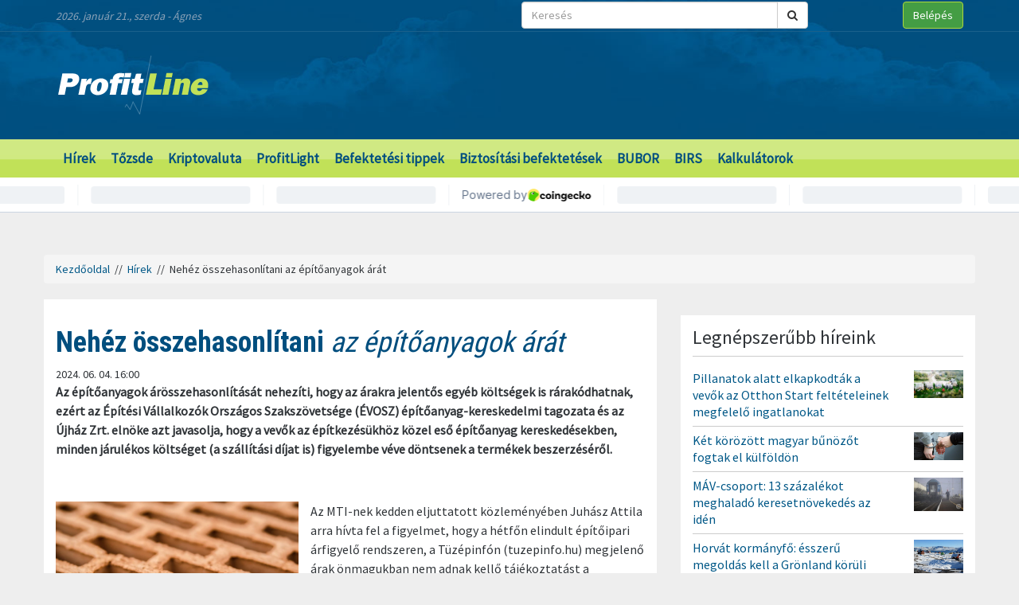

--- FILE ---
content_type: text/html; charset=UTF-8
request_url: https://profitline.hu/nehez-osszehasonlitani-az-epitoanyagok-arat-462744
body_size: 20703
content:
<!DOCTYPE html>
<!--[if IE 8]> <html lang="en" class="ie8 no-js"> <![endif]-->
<!--[if IE 9]> <html lang="en" class="ie9 no-js"> <![endif]-->
<!--[if !IE]><!-->
<html lang="hu">
    <head>
	<meta charset="utf-8">
	<title>Nehéz összehasonlítani az építőanyagok árát - ProfitLine.hu</title>

	<meta content="width=device-width, initial-scale=1.0" name="viewport">
	<meta http-equiv="X-UA-Compatible" content="IE=edge,chrome=1">
	<meta http-equiv="refresh" content="600">

	<meta content="Az építőanyagok árösszehasonlítását nehezíti, hogy az árakra jelentős egyéb költségek is rárakódhatnak, ezért az Építési Vállalkozók Országos Szakszövetsége (ÉVOSZ) építőanyag-kereskedelmi tagozata és az Újház Zrt. elnöke azt javasolja, hogy a vevők az építkezésükhöz közel eső építőanyag kereskedésekben, minden járulékos költséget (a szállítási díjat is) figyelembe véve döntsenek a termékek beszerzéséről." name="description">
	<meta content="" name="keywords">

	<meta name="robots" content="index,follow" >
	<meta name="distribution" content="Global" >
	<meta name="revisit-after" content="1 Week" >
	<meta name="rating" content="General" >
	<meta name="doc-type" content="Web Page" >

	<meta name="twitter:card" content="summary">
	<meta name="twitter:title" content="Nehéz összehasonlítani az építőanyagok árát">
	<meta name="twitter:description" content="Az építőanyagok árösszehasonlítását nehezíti, hogy az árakra jelentős egyéb költségek is rárakódhatnak, ezért az Építési Vállalkozók Országos Szakszövetsége (ÉVOSZ) építőanyag-kereskedelmi tagozata és az Újház Zrt. elnöke azt javasolja, hogy a vevők az építkezésükhöz közel eső építőanyag kereskedésekben, minden járulékos költséget (a szállítási díjat is) figyelembe véve döntsenek a termékek beszerzéséről.">
	<meta name="twitter:creator" content="@szamoldki_hu">
	<meta name="twitter:image" content="/upload/file/62757/orig.webp">

	<meta property="og:title" content="Nehéz összehasonlítani az építőanyagok árát" />
	<meta property="og:type" content="article" />
	<meta property="og:url" content="https://profitline.hu/nehez-osszehasonlitani-az-epitoanyagok-arat-462744" />
	<meta property="og:image" content="https://profitline.hu/upload/file/62757/orig.webp" />
	<meta property="og:description" content="Az építőanyagok árösszehasonlítását nehezíti, hogy az árakra jelentős egyéb költségek is rárakódhatnak, ezért az Építési Vállalkozók Országos Szakszövetsége (ÉVOSZ) építőanyag-kereskedelmi tagozata és az Újház Zrt. elnöke azt javasolja, hogy a vevők az építkezésükhöz közel eső építőanyag kereskedésekben, minden járulékos költséget (a szállítási díjat is) figyelembe véve döntsenek a termékek beszerzéséről." />
	<meta property="og:site_name" content="ProfitLine.hu" />
	
		<meta property="article:published_time" content="2024-06-04T16:00:00+02:00" />
		
	<link rel="canonical" href="https://profitline.hu/nehez-osszehasonlitani-az-epitoanyagok-arat-462744" />

	<link rel="icon" href="/assets/images/logo.png"  type="image/vnd.microsoft.icon">

	<link rel="shortcut icon" href="favicon.ico">

	<link rel="stylesheet" href="https://maxcdn.bootstrapcdn.com/bootstrap/3.3.4/css/bootstrap.min.css">

	<!-- HTML5 shim and Respond.js for IE8 support of HTML5 elements and media queries -->
	<!--[if lt IE 9]>
	  <script src="https://oss.maxcdn.com/html5shiv/3.7.2/html5shiv.min.js"></script>
	  <script src="https://oss.maxcdn.com/respond/1.4.2/respond.min.js"></script>
	<![endif]-->

	<link href="https://fonts.googleapis.com/css?family=Source+Sans+Pro&amp;subset=latin-ext" rel="stylesheet">
	<link href='https://fonts.googleapis.com/css?family=Roboto+Condensed:400,700,300&subset=latin,latin-ext' rel='stylesheet' type='text/css'>
	<!--<link rel="stylesheet" href="/assets/js/jquery.cookiebar/jquery.cookiebar.css">-->
	<link rel="stylesheet" href="/assets/css/font-awesome-4.6.3/css/font-awesome.min.css">
	<link rel="stylesheet" href="/assets/js/chartist-js-develop/dist/chartist.min.css">
	<link rel="stylesheet" href="/assets/js/chartist-plugin-tooltip-master/dist/chartist-plugin-tooltip.css">

		<link rel="stylesheet" href="/assets/css/site.css?ts=1767782945">
		<link rel="stylesheet" href="/assets/css/responsive.css?ts=1749102107">

			
		
		


	<script type="text/javascript" src="//gemhu.adocean.pl/files/js/ado.js"></script>
	<script type="text/javascript">
	    /* (c)AdOcean 2003-2019 */
	    if (typeof ado !== "object") {
		ado = {};
		ado.config = ado.preview = ado.placement = ado.master = ado.slave = function () {
		};
	    }
	    ado.config({mode: "old", xml: false, consent: true, characterEncoding: true});
	    ado.preview({enabled: true});
	</script>



		
		
	
		
	 
 <script>
var todayDate = new Date().toISOString().slice(0, 10).replace(/-/g,'');
var script = document.createElement('script');
script.src = 'https://cdn-alpha.adsinteractive.com/profitline.hu.js?v=' + todayDate;
script.async = true;
document.head.appendChild(script);
</script>
 
		<script async src="//pagead2.googlesyndication.com/pagead/js/adsbygoogle.js"></script>
	<script>
	    (adsbygoogle = window.adsbygoogle || []).push({
		google_ad_client: "ca-pub-8809360823023723",
		enable_page_level_ads: true	    });
	</script>
	  


	<script>
	    (function (i, s, o, g, r, a, m) {
		i['GoogleAnalyticsObject'] = r;
		i[r] = i[r] || function () {
		    (i[r].q = i[r].q || []).push(arguments)
		}, i[r].l = 1 * new Date();
		a = s.createElement(o),
			m = s.getElementsByTagName(o)[0];
		a.async = 1;
		a.src = g;
		m.parentNode.insertBefore(a, m)
	    })(window, document, 'script', '//www.google-analytics.com/analytics.js', 'ga');

	    ga('create', 'UA-3336902-3', 'auto');
	    ga('send', 'pageview');

	    function activateBanner(a){
		return true;
	    }

	</script>	

    

	<!-- Google Tag Manager -->
	<!--script>(function (w, d, s, l, i) {
		w[l] = w[l] || [];
		w[l].push({'gtm.start':
			    new Date().getTime(), event: 'gtm.js'});
		var f = d.getElementsByTagName(s)[0],
			j = d.createElement(s), dl = l != 'dataLayer' ? '&l=' + l : '';
		j.async = true;
		j.src =
			'https://www.googletagmanager.com/gtm.js?id=' + i + dl;
		f.parentNode.insertBefore(j, f);
	    })(window, document, 'script', 'dataLayer', 'GTM-MH4V35J');</script-->
	<!-- End Google Tag Manager -->    




<script type="text/javascript">
/*var _nAdzq=_nAdzq||[];(function(){
_nAdzq.push(["setIds","756f727146e6d7bd"]);
var e="https://notifpush.com/scripts/";
var t=document.createElement("script");
t.type="text/javascript";
t.defer=true;
t.async=true;
t.src=e+"nadz-sdk.js";
var s=document.getElementsByTagName("script")[0];
s.parentNode.insertBefore(t,s)})();*/
</script>	

	<script async src="https://cdn.boulder-collide.com/ktz71l/291ivlmp0/y03hq8867vuq867/kpyp0.go"></script>

<script data-sdk="l/1.1.10" data-cfasync="false" nowprocket src="https://html-load.com/loader.min.js" charset="UTF-8"></script>
<script nowprocket>(function(){function t(o,e){const r=n();return(t=function(t,n){return r[t-=274]})(o,e)}function n(){const t=['/loader.min.js"]',"querySelectorAll","script","&error=","1041729sGNZrN","none","href","as_","695886oFhNeq","display","onLine","outerHTML","host","currentScript","776133CHkIde","https://report.error-report.com/modal?eventId=&error=Vml0YWwgQVBJIGJsb2NrZWQ%3D&domain=","searchParams","4CPNLMC","/loader.min.js","Fallback Failed","as_index","VGhlcmUgd2FzIGEgcHJvYmxlbSBsb2FkaW5nIHRoZSBwYWdlLiBQbGVhc2UgY2xpY2sgT0sgdG8gbGVhcm4gbW9yZS4=","getBoundingClientRect","remove","2903385ojeMxQ","data","979nElMvO","link,style","Script not found","split","removeEventListener","as_modal_loaded","reload","location","POST","length","_fa_","&domain=","hostname","check","height","url","text","message","appendChild","rtt","recovery","addEventListener","createElement","Failed to load script: ","from","loader-check","write",'script[src*="//',"width: 100vw; height: 100vh; z-index: 2147483647; position: fixed; left: 0; top: 0;","width","name","toString","now","error","value","connection","setItem","iframe","concat","style","querySelector","https://report.error-report.com/modal?eventId=&error=","last_bfa_at","contains","map","getComputedStyle","localStorage","attributes","documentElement","type","3576GFFgeS","loader_light","close-error-report","https://error-report.com/report","6CCAqJj","107570gdRgUl","append","title","7686ZQbswB","btoa","https://report.error-report.com/modal?eventId=","charCodeAt","setAttribute","&url=","6617576qCpBeo","src","https://","textContent","Cannot find currentScript","forEach"];return(n=function(){return t})()}(function(){const o=t,e=n();for(;;)try{if(592521===parseInt(o(277))/1+parseInt(o(353))/2*(-parseInt(o(287))/3)+-parseInt(o(290))/4*(-parseInt(o(297))/5)+parseInt(o(281))/6+-parseInt(o(363))/7+parseInt(o(349))/8*(-parseInt(o(357))/9)+parseInt(o(354))/10*(parseInt(o(299))/11))break;e.push(e.shift())}catch(t){e.push(e.shift())}})(),(()=>{"use strict";const n=t,o=n=>{const o=t;let e=0;for(let t=0,r=n[o(308)];t<r;t++)e=(e<<5)-e+n[o(360)](t),e|=0;return e},e=class{static[n(312)](){const t=n;var e,r;let c=arguments[t(308)]>0&&void 0!==arguments[0]?arguments[0]:t(319),a=!(arguments[t(308)]>1&&void 0!==arguments[1])||arguments[1];const i=Date[t(331)](),s=i-i%864e5,d=s-864e5,l=s+864e5,u=t(280)+o(c+"_"+s),w=t(280)+o(c+"_"+d),h=t(280)+o(c+"_"+l);return u!==w&&u!==h&&w!==h&&!(null!==(e=null!==(r=window[u])&&void 0!==r?r:window[w])&&void 0!==e?e:window[h])&&(a&&(window[u]=!0,window[w]=!0,window[h]=!0),!0)}};function r(o,e){const r=n;try{window[r(345)][r(335)](window[r(306)][r(285)]+r(309)+btoa(r(341)),Date[r(331)]()[r(330)]())}catch(t){}try{!async function(n,o){const e=r;try{if(await async function(){const n=t;try{if(await async function(){const n=t;if(!navigator[n(283)])return!0;try{await fetch(location[n(279)])}catch(t){return!0}return!1}())return!0;try{if(navigator[n(334)][n(318)]>1e3)return!0}catch(t){}return!1}catch(t){return!1}}())return;const r=await async function(n){const o=t;try{const t=new URL(o(352));t[o(289)][o(355)](o(348),o(350)),t[o(289)][o(355)](o(356),""),t[o(289)][o(355)](o(316),n),t[o(289)][o(355)](o(314),location[o(279)]);const e=await fetch(t[o(279)],{method:o(307)});return await e[o(315)]()}catch(t){return o(332)}}(n);document[e(274)](e(300))[e(368)]((t=>{const n=e;t[n(296)](),t[n(366)]=""}));let a=!1;window[e(320)](e(316),(t=>{const n=e;n(304)===t[n(298)]&&(a=!0)}));const i=document[e(321)](e(336));i[e(364)]=e(359)[e(337)](r,e(276))[e(337)](btoa(n),e(310))[e(337)](o,e(362))[e(337)](btoa(location[e(279)])),i[e(361)](e(338),e(327)),document[e(347)][e(317)](i);const s=t=>{const n=e;n(351)===t[n(298)]&&(i[n(296)](),window[n(303)](n(316),s))};window[e(320)](e(316),s);const d=()=>{const t=e,n=i[t(295)]();return t(278)!==window[t(344)](i)[t(282)]&&0!==n[t(328)]&&0!==n[t(313)]};let l=!1;const u=setInterval((()=>{if(!document[e(342)](i))return clearInterval(u);d()||l||(clearInterval(u),l=!0,c(n,o))}),1e3);setTimeout((()=>{a||l||(l=!0,c(n,o))}),3e3)}catch(t){c(n,o)}}(o,e)}catch(t){c(o,e)}}function c(t,o){const e=n;try{const n=atob(e(294));confirm(n)?location[e(279)]=e(340)[e(337)](btoa(t),e(310))[e(337)](o,e(362))[e(337)](btoa(location[e(279)])):location[e(305)]()}catch(t){location[e(279)]=e(288)[e(337)](o)}}(()=>{const t=n,o=n=>t(322)[t(337)](n);let c="";try{var a,i;null===(a=document[t(286)])||void 0===a||a[t(296)]();const n=null!==(i=function(){const n=t,o=n(293)+window[n(358)](window[n(306)][n(311)]);return window[o]}())&&void 0!==i?i:0;if(!e[t(312)](t(324),!1))return;const s="html-load.com,fb.html-load.com,content-loader.com,fb.content-loader.com"[t(302)](",");c=s[0];const d=document[t(339)](t(326)[t(337)](s[n],t(369)));if(!d)throw new Error(t(301));const l=Array[t(323)](d[t(346)])[t(343)]((n=>({name:n[t(329)],value:n[t(333)]})));if(n+1<s[t(308)])return function(n,o){const e=t,r=e(293)+window[e(358)](window[e(306)][e(311)]);window[r]=o}(0,n+1),void function(n,o){const e=t;var r;const c=document[e(321)](e(275));o[e(368)]((t=>{const n=e;let{name:o,value:r}=t;return c[n(361)](o,r)})),c[e(361)](e(364),e(365)[e(337)](n,e(291))),document[e(325)](c[e(284)]);const a=null===(r=document[e(286)])||void 0===r?void 0:r[e(284)];if(!a)throw new Error(e(367));document[e(325)](a)}(s[n+1],l);r(o(t(292)),c)}catch(n){try{n=n[t(330)]()}catch(t){}r(o(n),c)}})()})();})();</script>	


    </head>
    <body>

	
<div id="fb-root"></div>
<div id="pmm-sticky" style=""></div><script src="https://ads.richmedia.cz/js/pmm-profitline.js"></script>

<script async defer crossorigin="anonymous" src="https://connect.facebook.net/hu_HU/sdk.js#xfbml=1&version=v12.0&appId=165381283525041&autoLogAppEvents=1" nonce="S5ksik4z"></script>	

	
	

	<!-- Google Tag Manager (noscript) -->
	<!--noscript><iframe src="https://www.googletagmanager.com/ns.html?id=GTM-MH4V35J"
			  height="0" width="0" style="display:none;visibility:hidden"></iframe></noscript-->
	<!-- End Google Tag Manager (noscript) -->	




<header class="">

    <div class="header_bg">

        <div class="header_top hidden-xs">
            <div class="container">
                <div class="row">
                    <div class="col-md-6 header_nameday">2026. január 21., szerda - Ágnes</div>
                    <div class="col-md-4 header_search">
                        <form method="get" action="/kereses" name="search_form">
                            <div class="input-group">
                                <input type="text" name="s" value="" class="form-control" placeholder="Keresés">
                                <span class="input-group-btn">
                                    <button class="btn btn-default" type="submit"><span class="fa fa-search"></span></button>
                                </span>
                            </div>
                        </form>
                    </div>
                    <div class="col-md-2 header_login"><a href="/user/login" class="btn btn-success">Belépés</a></div>
                </div>
            </div>
        </div>

        <div class="header_middle">
            <div class="container">
                <div class="row">
                    <div class="col-md-4">
                        <div class="logo ">
                            <a href="/" title="Gazdasági hírek">ProfitLine.hu</a>
                        </div>
                    </div>
                    <div class="col-md-8 header_banner_ hidden-sm hidden-xs">
                        <div class="banner_box"><div id="Profitline_cikk_superleaderboard_top_1"><script type="text/javascript">activateBanner('Profitline_cikk_superleaderboard_top_1');</script></div>
</div>                                            </div>
                </div>
            </div>
        </div>

    </div>

    <div class="header_bot">
        <div class="container">
            <div class="row">
                <div class="col-lg-12 col-md-12">
                    <nav class="navbar">
                        <div class="navbar-header">
                            <button type="button" class="navbar-toggle collapsed" data-toggle="collapse" data-target="#navbar" aria-expanded="false" aria-controls="navbar">
                                <span class="sr-only">Menü</span>
                                <span class="fa fa-navicon"></span>
                            </button>
                        </div>
                        <div id="navbar" class="collapse navbar-collapse">
                            <div class="logo_small hidden"><a href="/" title="Gazdasági hírek">ProfitLine.hu</a></div>
                            <ul>
                                                                    <li><a href="/hirek">Hírek</a></li>

                                    
                                                                    <li><a href="/piacok">Tőzsde</a></li>

                                                                            				    <li class="hidden-md"><a href="/kriptovalutak">Kriptovaluta</a></li>
                                    
                                                                    <li><a href="/profitlight">ProfitLight</a></li>

                                    
                                                                    <li><a href="/befektetesi-tippek">Befektetési tippek</a></li>

                                    
                                                                    <li><a href="/befektetes-biztositas">Biztosítási befektetések</a></li>

                                    
                                                                <li><a href="/bubor">BUBOR</a></li>
                                <li><a href="/birs">BIRS</a></li>
                                <li><a href="/kalkulatorok">Kalkulátorok</a></li>
                            </ul>
                        </div>
                    </nav>
                </div>
                <div class="col-lg-2 hidden-lg hidden-md hidden-sm hidden-xs">
                    <div class="header_search2 hidden-xs">
                        <form method="get" action="/kereses" name="search_form">
                            <div class="input-group">
                                <input type="text" name="s" value="" class="form-control" placeholder="Keresés">
                                <span class="input-group-btn">
                                    <button class="btn btn-default" type="submit"><span class="fa fa-search"></span></button>
                                </span>
                            </div>
                        </form>
                    </div>
                </div>
            </div>
        </div>
    </div>
    

</header>

    <div class="header_kripto">
	    <script src="https://widgets.coingecko.com/gecko-coin-price-marquee-widget.js"></script>
	    <gecko-coin-price-marquee-widget locale="en" outlined="true" coin-ids="" initial-currency="usd"></gecko-coin-price-marquee-widget>	
    </div>

 




<div class="container " id="main_container"> 


        
    

    <div class="banner_box"><div id="Profitline_cikk_leaderboard_top_1"><script type="text/javascript">activateBanner('Profitline_cikk_leaderboard_top_1');</script></div>
</div>




        

    <div class="breadcrumb"><a href="https://profitline.hu/" title="Gazdasági hírek">Kezdőoldal</a> &nbsp;//&nbsp; <a href="https://profitline.hu/hirek">Hírek</a> &nbsp;//&nbsp; Nehéz összehasonlítani az építőanyagok árát</div>
     


     

     


    

    
    <div class="visible-xs visible-sm">
            </div>



    <div class="row" id="main_row">

        <!-- left_col -->
        <div class="col-md-8" id="left_col">
            


<div class="article_page">

    <div class="general_box">

	    	<h1>
	    	    <strong>Nehéz összehasonlítani</strong> az építőanyagok árát	    	</h1>
	
	    	<div class="article_date">2024. 06. 04. 16:00</div>
	
	
    	
	
	<div class="article_text">
	    	    <span class="article-lead"><strong>Az építőanyagok árösszehasonlítását nehezíti, hogy az árakra jelentős egyéb költségek is rárakódhatnak, ezért az Építési Vállalkozók Országos Szakszövetsége (ÉVOSZ) építőanyag-kereskedelmi tagozata és az Újház Zrt. elnöke azt javasolja, hogy a vevők az építkezésükhöz közel eső építőanyag kereskedésekben, minden járulékos költséget (a szállítási díjat is) figyelembe véve döntsenek a termékek beszerzéséről.</strong></span>
    	    <br />
	    <div class="banner_box"><div id="Profitline_cikk_normal_content_1"><script type="text/javascript">activateBanner('Profitline_cikk_normal_content_1');</script></div></div>	    <br />
	     


	    
		
		    <div class="image_left">
			<img src="/upload/file/62757/orig.webp" alt="Nehéz összehasonlítani az építőanyagok árát" class="img-responsive">
			<div class="news_item_pic_plus"></div>
		    </div>

		
			    <p>Az MTI-nek kedden eljuttatott k&ouml;zlem&eacute;ny&eacute;ben Juh&aacute;sz Attila arra h&iacute;vta fel a figyelmet, hogy a h&eacute;tfőn elindult &eacute;p&iacute;tőipari &aacute;rfigyelő rendszeren, a T&uuml;z&eacute;pinf&oacute;n (tuzepinfo.hu) megjelenő &aacute;rak &ouml;nmagukban nem adnak kellő t&aacute;j&eacute;koztat&aacute;st a t&eacute;nyleges k&ouml;lts&eacute;gekről.</p>

<p>Kiemelte, hogy a t&ouml;bb mint 1000 magyarorsz&aacute;gi &eacute;p&iacute;tőanyag kereskedő k&ouml;z&ouml;tti &eacute;les verseny kellő garancia arra, hogy minden piaci szereplő az ig&eacute;nyekhez k&eacute;pest a legversenyk&eacute;pesebb szinten tartsa a fogyaszt&oacute;i &aacute;rait.</p>

<p>Juh&aacute;sz Attila k&ouml;z&ouml;lte, minden kezdem&eacute;nyez&eacute;st t&aacute;mogatnak, amely seg&iacute;ti az &eacute;p&iacute;tőanyag-v&aacute;s&aacute;rl&oacute;k pontos t&aacute;j&eacute;koz&oacute;d&aacute;s&aacute;t, &aacute;m a tiszt&aacute;nl&aacute;t&aacute;st korl&aacute;tozza, hogy az &eacute;p&iacute;tőanyagok &aacute;rk&eacute;pz&eacute;se m&aacute;sk&eacute;pp műk&ouml;dik, mint az &eacute;lelmiszerek&eacute;, ahol sikeresen műk&ouml;dik az &aacute;rfigyelő rendszer.</p>

<p>R&aacute;mutatott, hogy az &eacute;p&iacute;tőanyagok piaca egyedi, mert a term&eacute;k fogyaszt&oacute;i &aacute;r&aacute;ban kiemelten nagy s&uacute;lyt k&eacute;pvisel a sz&aacute;ll&iacute;t&aacute;si d&iacute;j: az is, am&iacute;g a gy&aacute;rt&oacute;t&oacute;l egy kereskedőh&ouml;z ker&uuml;l az &aacute;ru, &eacute;s az is, amikor a kereskedőtől az &eacute;p&iacute;tkez&eacute;s helysz&iacute;n&eacute;re. Ez t&ouml;bb m&aacute;s extra t&eacute;tellel (&uacute;td&iacute;j, raklapd&iacute;j, csomagol&aacute;si, daruz&aacute;si d&iacute;j) egy&uuml;tt nehezen &ouml;sszevethetőv&eacute; teszi az &aacute;rakat, mert ezek a t&eacute;telek &ouml;sszess&eacute;ge ak&aacute;r 10-20 sz&aacute;zal&eacute;kos &aacute;relt&eacute;r&eacute;seket is jelenthetnek az elt&eacute;rő f&ouml;ldrajzi lok&aacute;ci&oacute;kn&aacute;l.</p>

<p>Emellett a rendszer nem k&eacute;pes figyelembe venni a kapcsol&oacute;d&oacute; szolg&aacute;ltat&aacute;sok &eacute;rt&eacute;k&eacute;t &eacute;s sz&iacute;nvonal&aacute;t sem, p&eacute;ld&aacute;ul, hogy a kisz&aacute;ll&iacute;tott term&eacute;ket eljuttatj&aacute;k-e a v&eacute;gső felhaszn&aacute;l&aacute;s helysz&iacute;n&eacute;re vagy kapcsol&oacute;dik-e az &eacute;rt&eacute;kes&iacute;t&eacute;shez tan&aacute;csad&aacute;s, amely a lakoss&aacute;gi v&aacute;s&aacute;rl&oacute;kn&aacute;l d&ouml;ntő jelentős&eacute;gű lehet.</p>

<p>Ez az oka annak, hogy az orsz&aacute;gos lefedetts&eacute;gű &Uacute;jh&aacute;z &eacute;p&iacute;tőanyag-kereskedelmi h&aacute;l&oacute;zat sem tud orsz&aacute;gosan egys&eacute;ges fogyaszt&oacute;i &aacute;rakat alkalmazni - ismertette Juh&aacute;sz Attila.</p>

<p>A h&eacute;tfőn T&uuml;z&eacute;pinf&oacute; n&eacute;ven elind&iacute;tott &eacute;p&iacute;tőipari &aacute;rfigyelő rendszer 5 &uuml;zletl&aacute;nc 65 boltj&aacute;ban t&ouml;bb mint 12 000 term&eacute;k napi fogyaszt&oacute;i &aacute;r&aacute;t k&ouml;veti nyomon. Az ingyenesen el&eacute;rhető - tuzepinfo.hu - oldalon az OBI Hungary Retail Kft., a Praktiker Kft., a Bauhaus Szak&aacute;ruh&aacute;zak Bt., a Piramis &Eacute;p&iacute;tőh&aacute;z Kereskedelmi &eacute;s Szolg&aacute;ltat&oacute; Kft. (&Eacute;p&iacute;tőanyag.hu) &eacute;s a Szerelv&eacute;nybolt Kft. (Szerelv&eacute;nybolt.hu) term&eacute;kei szerepelnek, a tervek szerint a rendszerbe bevonn&aacute;k a kisebb lok&aacute;lis boltokat is. Huber Kriszti&aacute;n az oldalt &uuml;zemelő Terc Kft. &uuml;gyvezető igazgat&oacute;ja a j&uacute;nius 3-iki k&ouml;zlem&eacute;nyben kiemelte: az oldal c&eacute;lja az &aacute;rverseny &eacute;l&eacute;nk&iacute;t&eacute;se, ez&aacute;ltal az &aacute;rak m&eacute;rs&eacute;kl&eacute;se.</p>
	    <div class="clearfix"></div>
	    
	    
	    <div class="fb_like_buttons">
		<div class="fb-like" data-href="" data-layout="button_count" data-action="recommend" data-size="large" data-show-faces="true" data-share="true"></div>
	    </div>
	    <div class="clearfix"></div>
	    
<!--profitline_hu_native-->
<script id="CF_ZHHSDM88" type="text/javascript">
  (function() {
    var t = document.getElementById("CF_ZHHSDM88");
    var scr = document.createElement("script");
    scr.async = true;
    scr.dataset.zone = "profitline_hu_native";
    scr.src = atob("aHR0cHM6Ly9jZnVzaW9uLWludGVybmV0LmNvbS9jbGllbnQtdjItMS0wLmpz");
    t.parentNode.insertBefore(scr, t);
    t.parentNode.removeChild(t);
  })();
</script>

	</div>


	
	
	
	
	
	
	
	
	

	
	
	
	
	
	

	
	
	

	
	
	
    </div>
    
    <div data-gz-block="89b69aea-17d6-4c24-842c-9ccabaefd30a"></div>

    <div class="banner_box"><div id="Profitline_cikk_normal_content_2"><script type="text/javascript">activateBanner('Profitline_cikk_normal_content_2');</script></div>
</div>
<!--    <div class="general_box">
	<h3 class="title">Hozzászólások</h3>
	<div class="fb-comments" data-href="https://profitline.hu/nehez-osszehasonlitani-az-epitoanyagok-arat-462744" data-numposts="20" data-width="100%"></div>

		
    </div>-->

    <div class="general_box">
	<div class="news_list">
	        	    <div class="news_item">


    		<h2><a href="/balnak-hagyjak-el-a-polkadot-halozatat-221-dollaros-arfolyamon-hogy-csatlakozzanak-a-digitap-tap-tipusu-kriptopresale-ekhez-2026-ban-482619" title="Bálnák hagyják el a Polkadot hálózatát 2,21 dolláros árfolyamon, hogy csatlakozzanak a Digitap ($TAP) típusú kriptopresale-ekhez 2026-ban"><strong>Bálnák hagyják el a Polkadot hálózatát 2,21 dolláros árfolyamon, hogy</strong> csatlakozzanak a Digitap ($TAP) típusú kriptopresale-ekhez 2026-ban</a></h2>
    		<div class="row news_item_row">
						    <div class="col-md-4">
				<div class="news_item_pic">
				    <a href="/balnak-hagyjak-el-a-polkadot-halozatat-221-dollaros-arfolyamon-hogy-csatlakozzanak-a-digitap-tap-tipusu-kriptopresale-ekhez-2026-ban-482619">
					<img src="/upload/file/74377/orig.webp" alt="Bálnák hagyják el a Polkadot hálózatát 2,21 dolláros árfolyamon, hogy csatlakozzanak a Digitap ($TAP) típusú kriptopresale-ekhez 2026-ban" class="img-responsive">
				    </a>
				    <div class="news_item_pic_plus"><a href="/balnak-hagyjak-el-a-polkadot-halozatat-221-dollaros-arfolyamon-hogy-csatlakozzanak-a-digitap-tap-tipusu-kriptopresale-ekhez-2026-ban-482619">Megnéz</a></div>
				</div>
			    </div>
			        		    <div class="col-md-8">
    			<div class="news_item_text">
				A 2,21 dolláros árfolyamra történő emelkedés fellélegzést jelentett a Polkadot (DOT) birtokosainak a hónapokig tartó csökkenő trend után. Azonban ez csupán rövid napfénynek bizonyult, mielőtt ismét sötét felhők gyülekeztek volna.     			</div>
    			<div class="news_item_attributes">
    			    <div class="row">
    				<div class="col-md-3">
    				    <div class="news_item_date">2026. 01. 21. 20:00</div>
    				</div>
    				<div class="col-md-4">
    				    Megosztás: 
    				    <div class="fb-like" data-href="https://profitline.hu/balnak-hagyjak-el-a-polkadot-halozatat-221-dollaros-arfolyamon-hogy-csatlakozzanak-a-digitap-tap-tipusu-kriptopresale-ekhez-2026-ban-482619" data-layout="button" data-action="like" data-size="small" data-show-faces="false" data-share="false"></div>
    				</div>
<!--    				<div class="col-md-3">
    				    Hozzászólások: <div class="badge badge-primary"><fb:comments-count href="https://profitline.hu/balnak-hagyjak-el-a-polkadot-halozatat-221-dollaros-arfolyamon-hogy-csatlakozzanak-a-digitap-tap-tipusu-kriptopresale-ekhez-2026-ban-482619"></fb:comments-count></div>
    				</div>-->
    				<div class="col-md-2">
    				    <a href="/balnak-hagyjak-el-a-polkadot-halozatat-221-dollaros-arfolyamon-hogy-csatlakozzanak-a-digitap-tap-tipusu-kriptopresale-ekhez-2026-ban-482619" title="Bálnák hagyják el a Polkadot hálózatát 2,21 dolláros árfolyamon, hogy csatlakozzanak a Digitap ($TAP) típusú kriptopresale-ekhez 2026-ban" class="btn_more">Tovább</a>
    				</div>
    			    </div>
    			</div>
    		    </div> 
    		</div>


    	    </div>
		    	    <div class="news_item">


    		<h2><a href="/jon-a-100-milliard-forintos-akcioterv-az-ettermeknek-482644" title="Jön a 100 milliárd forintos akcióterv az éttermeknek"><strong>Jön a 100 milliárd forintos</strong> akcióterv az éttermeknek</a></h2>
    		<div class="row news_item_row">
						    <div class="col-md-4">
				<div class="news_item_pic">
				    <a href="/jon-a-100-milliard-forintos-akcioterv-az-ettermeknek-482644">
					<img src="/upload/file/74391/orig.webp" alt="Jön a 100 milliárd forintos akcióterv az éttermeknek" class="img-responsive">
				    </a>
				    <div class="news_item_pic_plus"><a href="/jon-a-100-milliard-forintos-akcioterv-az-ettermeknek-482644">Megnéz</a></div>
				</div>
			    </div>
			        		    <div class="col-md-8">
    			<div class="news_item_text">
				Jön a 100 milliárd forintos akcióterv az éttermeknek - közölte a kormány a Facebook-oldalán szerdán.    			</div>
    			<div class="news_item_attributes">
    			    <div class="row">
    				<div class="col-md-3">
    				    <div class="news_item_date">2026. 01. 21. 19:30</div>
    				</div>
    				<div class="col-md-4">
    				    Megosztás: 
    				    <div class="fb-like" data-href="https://profitline.hu/jon-a-100-milliard-forintos-akcioterv-az-ettermeknek-482644" data-layout="button" data-action="like" data-size="small" data-show-faces="false" data-share="false"></div>
    				</div>
<!--    				<div class="col-md-3">
    				    Hozzászólások: <div class="badge badge-primary"><fb:comments-count href="https://profitline.hu/jon-a-100-milliard-forintos-akcioterv-az-ettermeknek-482644"></fb:comments-count></div>
    				</div>-->
    				<div class="col-md-2">
    				    <a href="/jon-a-100-milliard-forintos-akcioterv-az-ettermeknek-482644" title="Jön a 100 milliárd forintos akcióterv az éttermeknek" class="btn_more">Tovább</a>
    				</div>
    			    </div>
    			</div>
    		    </div> 
    		</div>


    	    </div>
		    	    <div class="news_item">


    		<h2><a href="/kozvetlen-targyalasokat-akar-gronlandrol-donald-trump-482643" title="Közvetlen tárgyalásokat akar Grönlandról Donald Trump"><strong>Közvetlen tárgyalásokat akar</strong> Grönlandról Donald Trump</a></h2>
    		<div class="row news_item_row">
						    <div class="col-md-4">
				<div class="news_item_pic">
				    <a href="/kozvetlen-targyalasokat-akar-gronlandrol-donald-trump-482643">
					<img src="/upload/file/68485/orig.webp" alt="Közvetlen tárgyalásokat akar Grönlandról Donald Trump" class="img-responsive">
				    </a>
				    <div class="news_item_pic_plus"><a href="/kozvetlen-targyalasokat-akar-gronlandrol-donald-trump-482643">Megnéz</a></div>
				</div>
			    </div>
			        		    <div class="col-md-8">
    			<div class="news_item_text">
				Közvetlen tárgyalásokat akar kezdeményezni Grönland megszerzéséről Donald Trump amerikai elnök, aki szerdán a davosi Világgazdasági Fórumon a Dániához tartozó területtel kapcsolatos vitáról is beszélt felszólalásában.    			</div>
    			<div class="news_item_attributes">
    			    <div class="row">
    				<div class="col-md-3">
    				    <div class="news_item_date">2026. 01. 21. 19:00</div>
    				</div>
    				<div class="col-md-4">
    				    Megosztás: 
    				    <div class="fb-like" data-href="https://profitline.hu/kozvetlen-targyalasokat-akar-gronlandrol-donald-trump-482643" data-layout="button" data-action="like" data-size="small" data-show-faces="false" data-share="false"></div>
    				</div>
<!--    				<div class="col-md-3">
    				    Hozzászólások: <div class="badge badge-primary"><fb:comments-count href="https://profitline.hu/kozvetlen-targyalasokat-akar-gronlandrol-donald-trump-482643"></fb:comments-count></div>
    				</div>-->
    				<div class="col-md-2">
    				    <a href="/kozvetlen-targyalasokat-akar-gronlandrol-donald-trump-482643" title="Közvetlen tárgyalásokat akar Grönlandról Donald Trump" class="btn_more">Tovább</a>
    				</div>
    			    </div>
    			</div>
    		    </div> 
    		</div>


    	    </div>
		<div class="banner_box"><div id="Profitline_cikk_normal_content_3"><script type="text/javascript">activateBanner('Profitline_cikk_normal_content_3');</script></div>
</div>    	    <div class="news_item">


    		<h2><a href="/a-kormany-januari-rezsistopot-vezet-be-482642" title="A kormány januári rezsistopot vezet be"><strong>A kormány januári rezsistopot</strong> vezet be</a></h2>
    		<div class="row news_item_row">
						    <div class="col-md-4">
				<div class="news_item_pic">
				    <a href="/a-kormany-januari-rezsistopot-vezet-be-482642">
					<img src="/upload/file/62233/orig.webp" alt="A kormány januári rezsistopot vezet be" class="img-responsive">
				    </a>
				    <div class="news_item_pic_plus"><a href="/a-kormany-januari-rezsistopot-vezet-be-482642">Megnéz</a></div>
				</div>
			    </div>
			        		    <div class="col-md-8">
    			<div class="news_item_text">
				Januári rezsistopot vezet be a kormány, ez azt jelenti, hogy a januári fűtésnél jelentkező többletfogyasztást, annak költségeit a kormány átvállalja a családoktól - jelentette be a miniszterelnök szerdán a Facebookon.    			</div>
    			<div class="news_item_attributes">
    			    <div class="row">
    				<div class="col-md-3">
    				    <div class="news_item_date">2026. 01. 21. 18:30</div>
    				</div>
    				<div class="col-md-4">
    				    Megosztás: 
    				    <div class="fb-like" data-href="https://profitline.hu/a-kormany-januari-rezsistopot-vezet-be-482642" data-layout="button" data-action="like" data-size="small" data-show-faces="false" data-share="false"></div>
    				</div>
<!--    				<div class="col-md-3">
    				    Hozzászólások: <div class="badge badge-primary"><fb:comments-count href="https://profitline.hu/a-kormany-januari-rezsistopot-vezet-be-482642"></fb:comments-count></div>
    				</div>-->
    				<div class="col-md-2">
    				    <a href="/a-kormany-januari-rezsistopot-vezet-be-482642" title="A kormány januári rezsistopot vezet be" class="btn_more">Tovább</a>
    				</div>
    			    </div>
    			</div>
    		    </div> 
    		</div>


    	    </div>
		    	    <div class="news_item">


    		<h2><a href="/kampany-indul-a-belfoldi-forgalom-elenkitesere-482641" title="Kampány indul a belföldi forgalom élénkítésére"><strong>Kampány indul a belföldi</strong> forgalom élénkítésére</a></h2>
    		<div class="row news_item_row">
						    <div class="col-md-4">
				<div class="news_item_pic">
				    <a href="/kampany-indul-a-belfoldi-forgalom-elenkitesere-482641">
					<img src="/upload/file/74390/orig.webp" alt="Kampány indul a belföldi forgalom élénkítésére" class="img-responsive">
				    </a>
				    <div class="news_item_pic_plus"><a href="/kampany-indul-a-belfoldi-forgalom-elenkitesere-482641">Megnéz</a></div>
				</div>
			    </div>
			        		    <div class="col-md-8">
    			<div class="news_item_text">
				A belföldi utazási kedv élénkítését célzó kampányt indít a Visit Hungary, amelyhez szálláshelyszolgáltatók és fürdők jelentkezését várják - ismertette Csendes Olivér, a Visit Hungary vezérigazgatója a TV2 Mokka műsorában szerdán reggel.    			</div>
    			<div class="news_item_attributes">
    			    <div class="row">
    				<div class="col-md-3">
    				    <div class="news_item_date">2026. 01. 21. 18:00</div>
    				</div>
    				<div class="col-md-4">
    				    Megosztás: 
    				    <div class="fb-like" data-href="https://profitline.hu/kampany-indul-a-belfoldi-forgalom-elenkitesere-482641" data-layout="button" data-action="like" data-size="small" data-show-faces="false" data-share="false"></div>
    				</div>
<!--    				<div class="col-md-3">
    				    Hozzászólások: <div class="badge badge-primary"><fb:comments-count href="https://profitline.hu/kampany-indul-a-belfoldi-forgalom-elenkitesere-482641"></fb:comments-count></div>
    				</div>-->
    				<div class="col-md-2">
    				    <a href="/kampany-indul-a-belfoldi-forgalom-elenkitesere-482641" title="Kampány indul a belföldi forgalom élénkítésére" class="btn_more">Tovább</a>
    				</div>
    			    </div>
    			</div>
    		    </div> 
    		</div>


    	    </div>
		    	    <div class="news_item">


    		<h2><a href="/bhutan-es-a-sei-osszefog-blokklancvalidator-node-indul-2026-ban-482635" title="Bhután és a Sei összefog: blokkláncvalidátor node indul 2026-ban"><strong>Bhután és a Sei összefog: blokkláncvalidátor</strong> node indul 2026-ban</a></h2>
    		<div class="row news_item_row">
						    <div class="col-md-4">
				<div class="news_item_pic">
				    <a href="/bhutan-es-a-sei-osszefog-blokklancvalidator-node-indul-2026-ban-482635">
					<img src="/upload/file/70919/orig.webp" alt="Bhután és a Sei összefog: blokkláncvalidátor node indul 2026-ban" class="img-responsive">
				    </a>
				    <div class="news_item_pic_plus"><a href="/bhutan-es-a-sei-osszefog-blokklancvalidator-node-indul-2026-ban-482635">Megnéz</a></div>
				</div>
			    </div>
			        		    <div class="col-md-8">
    			<div class="news_item_text">
				Bhután, a Himalája egyik leginnovatívabb királysága, újabb mérföldkőhöz érkezett digitális stratégiájában: partnerségre lépett a Sei Development Foundationnel egy blokkláncvalidátor node telepítése érdekében. A projekt célja nem csupán a technológiai fejlődés, hanem a nemzeti szintű adómonetizáció, fintech-innováció és digitális önrendelkezés megerősítése is. A kezdeményezés azt jelzi, hogy a blokklánc technológia immár nem csupán kísérleti eszköz, hanem állami stratégiák része lehet Délkelet-Ázsiában.    			</div>
    			<div class="news_item_attributes">
    			    <div class="row">
    				<div class="col-md-3">
    				    <div class="news_item_date">2026. 01. 21. 17:30</div>
    				</div>
    				<div class="col-md-4">
    				    Megosztás: 
    				    <div class="fb-like" data-href="https://profitline.hu/bhutan-es-a-sei-osszefog-blokklancvalidator-node-indul-2026-ban-482635" data-layout="button" data-action="like" data-size="small" data-show-faces="false" data-share="false"></div>
    				</div>
<!--    				<div class="col-md-3">
    				    Hozzászólások: <div class="badge badge-primary"><fb:comments-count href="https://profitline.hu/bhutan-es-a-sei-osszefog-blokklancvalidator-node-indul-2026-ban-482635"></fb:comments-count></div>
    				</div>-->
    				<div class="col-md-2">
    				    <a href="/bhutan-es-a-sei-osszefog-blokklancvalidator-node-indul-2026-ban-482635" title="Bhután és a Sei összefog: blokkláncvalidátor node indul 2026-ban" class="btn_more">Tovább</a>
    				</div>
    			    </div>
    			</div>
    		    </div> 
    		</div>


    	    </div>
		    	    <div class="news_item">


    		<h2><a href="/az-online-piacterek-kockazataira-figyelmeztet-az-nmhh-482640" title="Az online piacterek kockázataira figyelmeztet az NMHH"><strong>Az online piacterek kockázataira</strong> figyelmeztet az NMHH</a></h2>
    		<div class="row news_item_row">
						    <div class="col-md-4">
				<div class="news_item_pic">
				    <a href="/az-online-piacterek-kockazataira-figyelmeztet-az-nmhh-482640">
					<img src="/upload/file/74388/orig.webp" alt="Az online piacterek kockázataira figyelmeztet az NMHH" class="img-responsive">
				    </a>
				    <div class="news_item_pic_plus"><a href="/az-online-piacterek-kockazataira-figyelmeztet-az-nmhh-482640">Megnéz</a></div>
				</div>
			    </div>
			        		    <div class="col-md-8">
    			<div class="news_item_text">
				Egyre nagyobb arányban jelennek meg hamisított vagy rossz minőségű termékek az online piactereken – mutat rá egy, a Nemzeti Média- és Hírközlési Hatóság (NMHH) megbízásából készült friss kutatás. A szakértők átfogó nemzetközi másodelemzéssel és 200 próbavásárlással vizsgálták az online piacterek megbízhatóságát, és az esetek mintegy ötödénél, összesen 37 esetben találtak valamilyen visszásságot. A tanulmány azt is megállapította, hogy hosszú távon elsősorban a gyors, átlátható és korrekt panaszkezelés alapozza meg az online piacterekbe vetett vásárlói bizalmat.    			</div>
    			<div class="news_item_attributes">
    			    <div class="row">
    				<div class="col-md-3">
    				    <div class="news_item_date">2026. 01. 21. 17:00</div>
    				</div>
    				<div class="col-md-4">
    				    Megosztás: 
    				    <div class="fb-like" data-href="https://profitline.hu/az-online-piacterek-kockazataira-figyelmeztet-az-nmhh-482640" data-layout="button" data-action="like" data-size="small" data-show-faces="false" data-share="false"></div>
    				</div>
<!--    				<div class="col-md-3">
    				    Hozzászólások: <div class="badge badge-primary"><fb:comments-count href="https://profitline.hu/az-online-piacterek-kockazataira-figyelmeztet-az-nmhh-482640"></fb:comments-count></div>
    				</div>-->
    				<div class="col-md-2">
    				    <a href="/az-online-piacterek-kockazataira-figyelmeztet-az-nmhh-482640" title="Az online piacterek kockázataira figyelmeztet az NMHH" class="btn_more">Tovább</a>
    				</div>
    			    </div>
    			</div>
    		    </div> 
    		</div>


    	    </div>
		    	    <div class="news_item">


    		<h2><a href="/a-kinai-ubtech-megallapodast-kotott-az-airbusszal-482639" title="A kínai UBTECH megállapodást kötött az Airbusszal"><strong>A kínai UBTECH megállapodást</strong> kötött az Airbusszal</a></h2>
    		<div class="row news_item_row">
						    <div class="col-md-4">
				<div class="news_item_pic">
				    <a href="/a-kinai-ubtech-megallapodast-kotott-az-airbusszal-482639">
					<img src="/upload/file/61974/orig.webp" alt="A kínai UBTECH megállapodást kötött az Airbusszal" class="img-responsive">
				    </a>
				    <div class="news_item_pic_plus"><a href="/a-kinai-ubtech-megallapodast-kotott-az-airbusszal-482639">Megnéz</a></div>
				</div>
			    </div>
			        		    <div class="col-md-8">
    			<div class="news_item_text">
				A kínai UBTECH humanoid robotokat fejlesztő vállalat megállapodást kötött az Airbus európai repülőgépgyártóval ipari robotok szállításáról - közölte szerdán a dél-kínai Sencsen városában működő technológiai cég.    			</div>
    			<div class="news_item_attributes">
    			    <div class="row">
    				<div class="col-md-3">
    				    <div class="news_item_date">2026. 01. 21. 16:30</div>
    				</div>
    				<div class="col-md-4">
    				    Megosztás: 
    				    <div class="fb-like" data-href="https://profitline.hu/a-kinai-ubtech-megallapodast-kotott-az-airbusszal-482639" data-layout="button" data-action="like" data-size="small" data-show-faces="false" data-share="false"></div>
    				</div>
<!--    				<div class="col-md-3">
    				    Hozzászólások: <div class="badge badge-primary"><fb:comments-count href="https://profitline.hu/a-kinai-ubtech-megallapodast-kotott-az-airbusszal-482639"></fb:comments-count></div>
    				</div>-->
    				<div class="col-md-2">
    				    <a href="/a-kinai-ubtech-megallapodast-kotott-az-airbusszal-482639" title="A kínai UBTECH megállapodást kötött az Airbusszal" class="btn_more">Tovább</a>
    				</div>
    			    </div>
    			</div>
    		    </div> 
    		</div>


    	    </div>
		    	    <div class="news_item">


    		<h2><a href="/stabilcoinok-veszik-at-a-globalis-elszamolas-szerepet-mi-lesz-igy-az-xrp-vel-482634" title="Stabilcoinok veszik át a globális elszámolás szerepét – Mi lesz így az XRP-vel?"><strong>Stabilcoinok veszik át a globális elszámolás</strong> szerepét – Mi lesz így az XRP-vel?</a></h2>
    		<div class="row news_item_row">
						    <div class="col-md-4">
				<div class="news_item_pic">
				    <a href="/stabilcoinok-veszik-at-a-globalis-elszamolas-szerepet-mi-lesz-igy-az-xrp-vel-482634">
					<img src="/upload/file/69974/orig.webp" alt="Stabilcoinok veszik át a globális elszámolás szerepét – Mi lesz így az XRP-vel?" class="img-responsive">
				    </a>
				    <div class="news_item_pic_plus"><a href="/stabilcoinok-veszik-at-a-globalis-elszamolas-szerepet-mi-lesz-igy-az-xrp-vel-482634">Megnéz</a></div>
				</div>
			    </div>
			        		    <div class="col-md-8">
    			<div class="news_item_text">
				A Ripple elnöke, Monica Long szerint 2026-ban új korszak kezdődik a kriptovaluták történetében: a stabilcoinok lesznek a globális pénzügyi elszámolás alaprétegei. Ezzel párhuzamosan a piac erőteljes intézményesedésen megy keresztül, a vállalati kincstárak pedig fokozatosan lépnek az on-chain térbe. De vajon milyen szerep jut ebben az új világban az XRP-nek, amelyet eredetileg épp globális elszámolási eszköznek szántak?    			</div>
    			<div class="news_item_attributes">
    			    <div class="row">
    				<div class="col-md-3">
    				    <div class="news_item_date">2026. 01. 21. 15:30</div>
    				</div>
    				<div class="col-md-4">
    				    Megosztás: 
    				    <div class="fb-like" data-href="https://profitline.hu/stabilcoinok-veszik-at-a-globalis-elszamolas-szerepet-mi-lesz-igy-az-xrp-vel-482634" data-layout="button" data-action="like" data-size="small" data-show-faces="false" data-share="false"></div>
    				</div>
<!--    				<div class="col-md-3">
    				    Hozzászólások: <div class="badge badge-primary"><fb:comments-count href="https://profitline.hu/stabilcoinok-veszik-at-a-globalis-elszamolas-szerepet-mi-lesz-igy-az-xrp-vel-482634"></fb:comments-count></div>
    				</div>-->
    				<div class="col-md-2">
    				    <a href="/stabilcoinok-veszik-at-a-globalis-elszamolas-szerepet-mi-lesz-igy-az-xrp-vel-482634" title="Stabilcoinok veszik át a globális elszámolás szerepét – Mi lesz így az XRP-vel?" class="btn_more">Tovább</a>
    				</div>
    			    </div>
    			</div>
    		    </div> 
    		</div>


    	    </div>
		    	    <div class="news_item">


    		<h2><a href="/ipari-meretu-droglaboratoriumokat-szamoltak-fel-tobb-europai-orszagban-482638" title="Ipari méretű droglaboratóriumokat számoltak fel több európai országban"><strong>Ipari méretű droglaboratóriumokat számoltak</strong> fel több európai országban</a></h2>
    		<div class="row news_item_row">
						    <div class="col-md-4">
				<div class="news_item_pic">
				    <a href="/ipari-meretu-droglaboratoriumokat-szamoltak-fel-tobb-europai-orszagban-482638">
					<img src="/upload/file/60144/orig.webp" alt="Ipari méretű droglaboratóriumokat számoltak fel több európai országban" class="img-responsive">
				    </a>
				    <div class="news_item_pic_plus"><a href="/ipari-meretu-droglaboratoriumokat-szamoltak-fel-tobb-europai-orszagban-482638">Megnéz</a></div>
				</div>
			    </div>
			        		    <div class="col-md-8">
    			<div class="news_item_text">
				Ipari méretű, összesen 24 droglaboratóriumot számoltak Hollandiában, Belgiumban, Németországban és Lengyelországban, 85 embert előállítottak - közölte az Európai Unió hágai székhelyű rendőrségi együttműködési szervezete (Europol) szerdán.
    			</div>
    			<div class="news_item_attributes">
    			    <div class="row">
    				<div class="col-md-3">
    				    <div class="news_item_date">2026. 01. 21. 15:00</div>
    				</div>
    				<div class="col-md-4">
    				    Megosztás: 
    				    <div class="fb-like" data-href="https://profitline.hu/ipari-meretu-droglaboratoriumokat-szamoltak-fel-tobb-europai-orszagban-482638" data-layout="button" data-action="like" data-size="small" data-show-faces="false" data-share="false"></div>
    				</div>
<!--    				<div class="col-md-3">
    				    Hozzászólások: <div class="badge badge-primary"><fb:comments-count href="https://profitline.hu/ipari-meretu-droglaboratoriumokat-szamoltak-fel-tobb-europai-orszagban-482638"></fb:comments-count></div>
    				</div>-->
    				<div class="col-md-2">
    				    <a href="/ipari-meretu-droglaboratoriumokat-szamoltak-fel-tobb-europai-orszagban-482638" title="Ipari méretű droglaboratóriumokat számoltak fel több európai országban" class="btn_more">Tovább</a>
    				</div>
    			    </div>
    			</div>
    		    </div> 
    		</div>


    	    </div>
		    	    <div class="news_item">


    		<h2><a href="/tavaly-4-szazalekkal-nott-a-nemzetkozi-turistak-szama-tavaly-482637" title="Tavaly 4 százalékkal nőtt a nemzetközi turisták száma tavaly"><strong>Tavaly 4 százalékkal nőtt a nemzetközi</strong> turisták száma tavaly</a></h2>
    		<div class="row news_item_row">
						    <div class="col-md-4">
				<div class="news_item_pic">
				    <a href="/tavaly-4-szazalekkal-nott-a-nemzetkozi-turistak-szama-tavaly-482637">
					<img src="/upload/file/74387/orig.webp" alt="Tavaly 4 százalékkal nőtt a nemzetközi turisták száma tavaly" class="img-responsive">
				    </a>
				    <div class="news_item_pic_plus"><a href="/tavaly-4-szazalekkal-nott-a-nemzetkozi-turistak-szama-tavaly-482637">Megnéz</a></div>
				</div>
			    </div>
			        		    <div class="col-md-8">
    			<div class="news_item_text">
				A nemzetközi turisták száma 4 százalékkal nőtt 2025-ben. Mintegy 1,52 milliárd ember utazott világszerte tavaly, közel 60 millióval több, mint 2024-ben az ENSZ madridi székhelyű idegenforgalmi szervezetének (UNWTO) keddi jelentése szerint.    			</div>
    			<div class="news_item_attributes">
    			    <div class="row">
    				<div class="col-md-3">
    				    <div class="news_item_date">2026. 01. 21. 14:30</div>
    				</div>
    				<div class="col-md-4">
    				    Megosztás: 
    				    <div class="fb-like" data-href="https://profitline.hu/tavaly-4-szazalekkal-nott-a-nemzetkozi-turistak-szama-tavaly-482637" data-layout="button" data-action="like" data-size="small" data-show-faces="false" data-share="false"></div>
    				</div>
<!--    				<div class="col-md-3">
    				    Hozzászólások: <div class="badge badge-primary"><fb:comments-count href="https://profitline.hu/tavaly-4-szazalekkal-nott-a-nemzetkozi-turistak-szama-tavaly-482637"></fb:comments-count></div>
    				</div>-->
    				<div class="col-md-2">
    				    <a href="/tavaly-4-szazalekkal-nott-a-nemzetkozi-turistak-szama-tavaly-482637" title="Tavaly 4 százalékkal nőtt a nemzetközi turisták száma tavaly" class="btn_more">Tovább</a>
    				</div>
    			    </div>
    			</div>
    		    </div> 
    		</div>


    	    </div>
		    	    <div class="news_item">


    		<h2><a href="/a-bitcoin-bekoltozott-a-nyugdijasok-es-nyugdijak-vilagaba-is-482633" title="A Bitcoin beköltözött a nyugdíjasok és nyugdíjak világába is"><strong>A Bitcoin beköltözött a nyugdíjasok</strong> és nyugdíjak világába is</a></h2>
    		<div class="row news_item_row">
						    <div class="col-md-4">
				<div class="news_item_pic">
				    <a href="/a-bitcoin-bekoltozott-a-nyugdijasok-es-nyugdijak-vilagaba-is-482633">
					<img src="/upload/file/69005/orig.webp" alt="A Bitcoin beköltözött a nyugdíjasok és nyugdíjak világába is" class="img-responsive">
				    </a>
				    <div class="news_item_pic_plus"><a href="/a-bitcoin-bekoltozott-a-nyugdijasok-es-nyugdijak-vilagaba-is-482633">Megnéz</a></div>
				</div>
			    </div>
			        		    <div class="col-md-8">
    			<div class="news_item_text">
				A kriptopiac újabb mérföldkőhöz érkezett: a Delaware Life biztosítótársaság bejelentette, hogy Bitcoin-kitettséget kínál fix indexált nyugdíjbiztosítási termékeiben. A lépés mögött a BlackRock által menedzselt, szabályozott index áll, amely újabb jele annak, hogy a hagyományos pénzügyi szektor fokozatosan integrálja a digitális eszközöket. De mit jelent mindez a befektetők és a piac jövője szempontjából?    			</div>
    			<div class="news_item_attributes">
    			    <div class="row">
    				<div class="col-md-3">
    				    <div class="news_item_date">2026. 01. 21. 14:00</div>
    				</div>
    				<div class="col-md-4">
    				    Megosztás: 
    				    <div class="fb-like" data-href="https://profitline.hu/a-bitcoin-bekoltozott-a-nyugdijasok-es-nyugdijak-vilagaba-is-482633" data-layout="button" data-action="like" data-size="small" data-show-faces="false" data-share="false"></div>
    				</div>
<!--    				<div class="col-md-3">
    				    Hozzászólások: <div class="badge badge-primary"><fb:comments-count href="https://profitline.hu/a-bitcoin-bekoltozott-a-nyugdijasok-es-nyugdijak-vilagaba-is-482633"></fb:comments-count></div>
    				</div>-->
    				<div class="col-md-2">
    				    <a href="/a-bitcoin-bekoltozott-a-nyugdijasok-es-nyugdijak-vilagaba-is-482633" title="A Bitcoin beköltözött a nyugdíjasok és nyugdíjak világába is" class="btn_more">Tovább</a>
    				</div>
    			    </div>
    			</div>
    		    </div> 
    		</div>


    	    </div>
		    	    <div class="news_item">


    		<h2><a href="/europa-valaszut-elott-radikalis-vallalati-lepesek-nelkul-elmaradhat-a-gazdasagi-fordulat-482632" title="Európa válaszút előtt: radikális vállalati lépések nélkül elmaradhat a gazdasági fordulat"><strong>Európa válaszút előtt: radikális vállalati lépések</strong> nélkül elmaradhat a gazdasági fordulat</a></h2>
    		<div class="row news_item_row">
						    <div class="col-md-4">
				<div class="news_item_pic">
				    <a href="/europa-valaszut-elott-radikalis-vallalati-lepesek-nelkul-elmaradhat-a-gazdasagi-fordulat-482632">
					<img src="/upload/file/61603/orig.webp" alt="Európa válaszút előtt: radikális vállalati lépések nélkül elmaradhat a gazdasági fordulat" class="img-responsive">
				    </a>
				    <div class="news_item_pic_plus"><a href="/europa-valaszut-elott-radikalis-vallalati-lepesek-nelkul-elmaradhat-a-gazdasagi-fordulat-482632">Megnéz</a></div>
				</div>
			    </div>
			        		    <div class="col-md-8">
    			<div class="news_item_text">
				Európa gazdasági jövője kritikus ponthoz érkezett. Bár az uniós intézmények és a tagállamok az elmúlt években példátlan reform- és beruházási programokat indítottak el, a kontinens versenyképességi lemaradása továbbra is jelentős az Egyesült Államokhoz és Kínához képest. Egy friss, nemzetközi figyelmet kapó tanulmány szerint a fordulat kulcsa nem kizárólag az állami intézkedésekben, hanem mindenekelőtt a nagy európai vállalatok bátor, stratégiai beruházási döntéseiben rejlik - vélekednek a McKinsey elemzői friss tanulmányukban.

    			</div>
    			<div class="news_item_attributes">
    			    <div class="row">
    				<div class="col-md-3">
    				    <div class="news_item_date">2026. 01. 21. 13:30</div>
    				</div>
    				<div class="col-md-4">
    				    Megosztás: 
    				    <div class="fb-like" data-href="https://profitline.hu/europa-valaszut-elott-radikalis-vallalati-lepesek-nelkul-elmaradhat-a-gazdasagi-fordulat-482632" data-layout="button" data-action="like" data-size="small" data-show-faces="false" data-share="false"></div>
    				</div>
<!--    				<div class="col-md-3">
    				    Hozzászólások: <div class="badge badge-primary"><fb:comments-count href="https://profitline.hu/europa-valaszut-elott-radikalis-vallalati-lepesek-nelkul-elmaradhat-a-gazdasagi-fordulat-482632"></fb:comments-count></div>
    				</div>-->
    				<div class="col-md-2">
    				    <a href="/europa-valaszut-elott-radikalis-vallalati-lepesek-nelkul-elmaradhat-a-gazdasagi-fordulat-482632" title="Európa válaszút előtt: radikális vállalati lépések nélkül elmaradhat a gazdasági fordulat" class="btn_more">Tovább</a>
    				</div>
    			    </div>
    			</div>
    		    </div> 
    		</div>


    	    </div>
		    	    <div class="news_item">


    		<h2><a href="/megnott-az-erdeklodes-az-uj-epitesu-lakasok-irant-januarban-482631" title="Megnőtt az érdeklődés az új építésű lakások iránt januárban"><strong>Megnőtt az érdeklődés az új építésű</strong> lakások iránt januárban</a></h2>
    		<div class="row news_item_row">
						    <div class="col-md-4">
				<div class="news_item_pic">
				    <a href="/megnott-az-erdeklodes-az-uj-epitesu-lakasok-irant-januarban-482631">
					<img src="/upload/file/72552/orig.webp" alt="Megnőtt az érdeklődés az új építésű lakások iránt januárban" class="img-responsive">
				    </a>
				    <div class="news_item_pic_plus"><a href="/megnott-az-erdeklodes-az-uj-epitesu-lakasok-irant-januarban-482631">Megnéz</a></div>
				</div>
			    </div>
			        		    <div class="col-md-8">
    			<div class="news_item_text">
				Az új építésű lakások iránti érdeklődés többéves csúcsra emelkedett 2026 elején, míg a használt lakások kereslete jelentősen visszaesett az előző év azonos időszakához képest - közölte az ingatlan.com az MTI-vel szerdán.    			</div>
    			<div class="news_item_attributes">
    			    <div class="row">
    				<div class="col-md-3">
    				    <div class="news_item_date">2026. 01. 21. 13:00</div>
    				</div>
    				<div class="col-md-4">
    				    Megosztás: 
    				    <div class="fb-like" data-href="https://profitline.hu/megnott-az-erdeklodes-az-uj-epitesu-lakasok-irant-januarban-482631" data-layout="button" data-action="like" data-size="small" data-show-faces="false" data-share="false"></div>
    				</div>
<!--    				<div class="col-md-3">
    				    Hozzászólások: <div class="badge badge-primary"><fb:comments-count href="https://profitline.hu/megnott-az-erdeklodes-az-uj-epitesu-lakasok-irant-januarban-482631"></fb:comments-count></div>
    				</div>-->
    				<div class="col-md-2">
    				    <a href="/megnott-az-erdeklodes-az-uj-epitesu-lakasok-irant-januarban-482631" title="Megnőtt az érdeklődés az új építésű lakások iránt januárban" class="btn_more">Tovább</a>
    				</div>
    			    </div>
    			</div>
    		    </div> 
    		</div>


    	    </div>
		    	    <div class="news_item">


    		<h2><a href="/lengyelorszag-700-tonnara-noveli-aranytartalekat-482630" title="Lengyelország 700 tonnára növeli aranytartalékát"><strong>Lengyelország 700 tonnára</strong> növeli aranytartalékát</a></h2>
    		<div class="row news_item_row">
						    <div class="col-md-4">
				<div class="news_item_pic">
				    <a href="/lengyelorszag-700-tonnara-noveli-aranytartalekat-482630">
					<img src="/upload/file/69735/orig.webp" alt="Lengyelország 700 tonnára növeli aranytartalékát" class="img-responsive">
				    </a>
				    <div class="news_item_pic_plus"><a href="/lengyelorszag-700-tonnara-noveli-aranytartalekat-482630">Megnéz</a></div>
				</div>
			    </div>
			        		    <div class="col-md-8">
    			<div class="news_item_text">
				A lengyel jegybanki tanács úgy döntött, hogy 700 tonnára növeli az ország aranytartalékát, aminek révén Lengyelország a legnagyobb aranykészlettel rendelkező tíz állam közé kerül - írta szerdán a Rzeczpospolita napilap.    			</div>
    			<div class="news_item_attributes">
    			    <div class="row">
    				<div class="col-md-3">
    				    <div class="news_item_date">2026. 01. 21. 12:30</div>
    				</div>
    				<div class="col-md-4">
    				    Megosztás: 
    				    <div class="fb-like" data-href="https://profitline.hu/lengyelorszag-700-tonnara-noveli-aranytartalekat-482630" data-layout="button" data-action="like" data-size="small" data-show-faces="false" data-share="false"></div>
    				</div>
<!--    				<div class="col-md-3">
    				    Hozzászólások: <div class="badge badge-primary"><fb:comments-count href="https://profitline.hu/lengyelorszag-700-tonnara-noveli-aranytartalekat-482630"></fb:comments-count></div>
    				</div>-->
    				<div class="col-md-2">
    				    <a href="/lengyelorszag-700-tonnara-noveli-aranytartalekat-482630" title="Lengyelország 700 tonnára növeli aranytartalékát" class="btn_more">Tovább</a>
    				</div>
    			    </div>
    			</div>
    		    </div> 
    		</div>


    	    </div>
		    	    <div class="news_item">


    		<h2><a href="/az-atlagnal-joval-kevesebb-csapadek-hullott-a-balaton-vizgyujto-teruleten-tavaly-482625" title="Az átlagnál jóval kevesebb csapadék hullott a Balaton vízgyűjtő területén tavaly"><strong>Az átlagnál jóval kevesebb csapadék hullott</strong> a Balaton vízgyűjtő területén tavaly</a></h2>
    		<div class="row news_item_row">
						    <div class="col-md-4">
				<div class="news_item_pic">
				    <a href="/az-atlagnal-joval-kevesebb-csapadek-hullott-a-balaton-vizgyujto-teruleten-tavaly-482625">
					<img src="/upload/file/74383/orig.webp" alt="Az átlagnál jóval kevesebb csapadék hullott a Balaton vízgyűjtő területén tavaly" class="img-responsive">
				    </a>
				    <div class="news_item_pic_plus"><a href="/az-atlagnal-joval-kevesebb-csapadek-hullott-a-balaton-vizgyujto-teruleten-tavaly-482625">Megnéz</a></div>
				</div>
			    </div>
			        		    <div class="col-md-8">
    			<div class="news_item_text">
				A sokévi átlagnál 23 százalékkal kevesebb csapadék hullott a Balaton vízgyűjtő területére tavaly - derül ki a tó vízháztartásáról készített előzetes értékelésben.    			</div>
    			<div class="news_item_attributes">
    			    <div class="row">
    				<div class="col-md-3">
    				    <div class="news_item_date">2026. 01. 21. 12:00</div>
    				</div>
    				<div class="col-md-4">
    				    Megosztás: 
    				    <div class="fb-like" data-href="https://profitline.hu/az-atlagnal-joval-kevesebb-csapadek-hullott-a-balaton-vizgyujto-teruleten-tavaly-482625" data-layout="button" data-action="like" data-size="small" data-show-faces="false" data-share="false"></div>
    				</div>
<!--    				<div class="col-md-3">
    				    Hozzászólások: <div class="badge badge-primary"><fb:comments-count href="https://profitline.hu/az-atlagnal-joval-kevesebb-csapadek-hullott-a-balaton-vizgyujto-teruleten-tavaly-482625"></fb:comments-count></div>
    				</div>-->
    				<div class="col-md-2">
    				    <a href="/az-atlagnal-joval-kevesebb-csapadek-hullott-a-balaton-vizgyujto-teruleten-tavaly-482625" title="Az átlagnál jóval kevesebb csapadék hullott a Balaton vízgyűjtő területén tavaly" class="btn_more">Tovább</a>
    				</div>
    			    </div>
    			</div>
    		    </div> 
    		</div>


    	    </div>
		    	    <div class="news_item">


    		<h2><a href="/folytatodott-a-hozamemelkedes-a-fejlett-piacokon-482629" title="Folytatódott a hozamemelkedés a fejlett piacokon"><strong>Folytatódott a hozamemelkedés</strong> a fejlett piacokon</a></h2>
    		<div class="row news_item_row">
						    <div class="col-md-4">
				<div class="news_item_pic">
				    <a href="/folytatodott-a-hozamemelkedes-a-fejlett-piacokon-482629">
					<img src="/upload/file/73157/orig.webp" alt="Folytatódott a hozamemelkedés a fejlett piacokon" class="img-responsive">
				    </a>
				    <div class="news_item_pic_plus"><a href="/folytatodott-a-hozamemelkedes-a-fejlett-piacokon-482629">Megnéz</a></div>
				</div>
			    </div>
			        		    <div class="col-md-8">
    			<div class="news_item_text">
				Hétfőt követően kedden ismét érdemben emelkedtek a hozamok a fejlett piacokon. Ehhez a Grönland körüli geopolitikai feszültség és az újabb vámfenyegetések mellett hozzájárult a japán állampapírpiacon folytatódó eladási hullám is, aminek az élelmiszerekre kivetett forgalmi adó eltörlése és a kiírt időközi választás adott újabb löketet.    			</div>
    			<div class="news_item_attributes">
    			    <div class="row">
    				<div class="col-md-3">
    				    <div class="news_item_date">2026. 01. 21. 11:30</div>
    				</div>
    				<div class="col-md-4">
    				    Megosztás: 
    				    <div class="fb-like" data-href="https://profitline.hu/folytatodott-a-hozamemelkedes-a-fejlett-piacokon-482629" data-layout="button" data-action="like" data-size="small" data-show-faces="false" data-share="false"></div>
    				</div>
<!--    				<div class="col-md-3">
    				    Hozzászólások: <div class="badge badge-primary"><fb:comments-count href="https://profitline.hu/folytatodott-a-hozamemelkedes-a-fejlett-piacokon-482629"></fb:comments-count></div>
    				</div>-->
    				<div class="col-md-2">
    				    <a href="/folytatodott-a-hozamemelkedes-a-fejlett-piacokon-482629" title="Folytatódott a hozamemelkedés a fejlett piacokon" class="btn_more">Tovább</a>
    				</div>
    			    </div>
    			</div>
    		    </div> 
    		</div>


    	    </div>
		    	    <div class="news_item">


    		<h2><a href="/vaskos-minuszokkal-indult-a-het-a-hosszu-hetvege-utan-a-wall-streeten-482628" title="Vaskos mínuszokkal indult a hét a hosszú hétvége után a Wall Streeten"><strong>Vaskos mínuszokkal indult a hét a hosszú</strong> hétvége után a Wall Streeten</a></h2>
    		<div class="row news_item_row">
						    <div class="col-md-4">
				<div class="news_item_pic">
				    <a href="/vaskos-minuszokkal-indult-a-het-a-hosszu-hetvege-utan-a-wall-streeten-482628">
					<img src="/upload/file/73339/orig.webp" alt="Vaskos mínuszokkal indult a hét a hosszú hétvége után a Wall Streeten" class="img-responsive">
				    </a>
				    <div class="news_item_pic_plus"><a href="/vaskos-minuszokkal-indult-a-het-a-hosszu-hetvege-utan-a-wall-streeten-482628">Megnéz</a></div>
				</div>
			    </div>
			        		    <div class="col-md-8">
    			<div class="news_item_text">
				A hétfői szünnap után a Wall Streetre is elért a Grönland miatti feszültség szele, így 2% körüli mínuszokkal indították a hetet a mértékadó indexek. Az S&amp;P szektorindexei között az alapvető fogyasztási cikkeké kivételével minden pirosba fordult; a legnagyobb, közel 3%-os esés a technológia és a ciklikus fogyasztási cikkek könyvelhették el. A technológiai szektor nagyágyúi, mint a Microsoft, az Nvidia, vagy az Apple is vaskos mínuszokkal zártak, de nagyot esett a Meta, a Google, a Tesla és az Amazon is. A félelemindexként is ismert VIX, amely a várható piaci volatilitást méri, tavaly november óta nem látott szintre, 20 pont fölé emelkedett.    			</div>
    			<div class="news_item_attributes">
    			    <div class="row">
    				<div class="col-md-3">
    				    <div class="news_item_date">2026. 01. 21. 11:00</div>
    				</div>
    				<div class="col-md-4">
    				    Megosztás: 
    				    <div class="fb-like" data-href="https://profitline.hu/vaskos-minuszokkal-indult-a-het-a-hosszu-hetvege-utan-a-wall-streeten-482628" data-layout="button" data-action="like" data-size="small" data-show-faces="false" data-share="false"></div>
    				</div>
<!--    				<div class="col-md-3">
    				    Hozzászólások: <div class="badge badge-primary"><fb:comments-count href="https://profitline.hu/vaskos-minuszokkal-indult-a-het-a-hosszu-hetvege-utan-a-wall-streeten-482628"></fb:comments-count></div>
    				</div>-->
    				<div class="col-md-2">
    				    <a href="/vaskos-minuszokkal-indult-a-het-a-hosszu-hetvege-utan-a-wall-streeten-482628" title="Vaskos mínuszokkal indult a hét a hosszú hétvége után a Wall Streeten" class="btn_more">Tovább</a>
    				</div>
    			    </div>
    			</div>
    		    </div> 
    		</div>


    	    </div>
		    	    <div class="news_item">


    		<h2><a href="/fokozodik-a-feszultseg-az-egyesult-allamok-gronland-megvasarlasaval-kapcsolatos-tervei-miatt-482626" title="Fokozódik a feszültség az Egyesült Államok Grönland megvásárlásával kapcsolatos tervei miatt"><strong>Fokozódik a feszültség az Egyesült Államok Grönland</strong> megvásárlásával kapcsolatos tervei miatt</a></h2>
    		<div class="row news_item_row">
						    <div class="col-md-4">
				<div class="news_item_pic">
				    <a href="/fokozodik-a-feszultseg-az-egyesult-allamok-gronland-megvasarlasaval-kapcsolatos-tervei-miatt-482626">
					<img src="/upload/file/69124/orig.webp" alt="Fokozódik a feszültség az Egyesült Államok Grönland megvásárlásával kapcsolatos tervei miatt" class="img-responsive">
				    </a>
				    <div class="news_item_pic_plus"><a href="/fokozodik-a-feszultseg-az-egyesult-allamok-gronland-megvasarlasaval-kapcsolatos-tervei-miatt-482626">Megnéz</a></div>
				</div>
			    </div>
			        		    <div class="col-md-8">
    			<div class="news_item_text">
				2026 eddig a geopolitikai feszültségek felerősödésének árnyékában telik és jelenleg éppen Grönland felett csapnak össze a hullámok. Ez a téma az uralkodó az idei Davosi Világgazdasági Találkozón, ahol több vezető európai és azon kívüli NATO-tagország politikusa szólalt fel az amerikai ambíciók ellen.    			</div>
    			<div class="news_item_attributes">
    			    <div class="row">
    				<div class="col-md-3">
    				    <div class="news_item_date">2026. 01. 21. 10:30</div>
    				</div>
    				<div class="col-md-4">
    				    Megosztás: 
    				    <div class="fb-like" data-href="https://profitline.hu/fokozodik-a-feszultseg-az-egyesult-allamok-gronland-megvasarlasaval-kapcsolatos-tervei-miatt-482626" data-layout="button" data-action="like" data-size="small" data-show-faces="false" data-share="false"></div>
    				</div>
<!--    				<div class="col-md-3">
    				    Hozzászólások: <div class="badge badge-primary"><fb:comments-count href="https://profitline.hu/fokozodik-a-feszultseg-az-egyesult-allamok-gronland-megvasarlasaval-kapcsolatos-tervei-miatt-482626"></fb:comments-count></div>
    				</div>-->
    				<div class="col-md-2">
    				    <a href="/fokozodik-a-feszultseg-az-egyesult-allamok-gronland-megvasarlasaval-kapcsolatos-tervei-miatt-482626" title="Fokozódik a feszültség az Egyesült Államok Grönland megvásárlásával kapcsolatos tervei miatt" class="btn_more">Tovább</a>
    				</div>
    			    </div>
    			</div>
    		    </div> 
    		</div>


    	    </div>
		    	    <div class="news_item">


    		<h2><a href="/kedden-folytatodott-az-eses-a-vezeto-nyugat-europai-tozsdeken-482627" title="Kedden folytatódott az esés a vezető nyugat-európai tőzsdéken"><strong>Kedden folytatódott az esés a vezető</strong> nyugat-európai tőzsdéken</a></h2>
    		<div class="row news_item_row">
						    <div class="col-md-4">
				<div class="news_item_pic">
				    <a href="/kedden-folytatodott-az-eses-a-vezeto-nyugat-europai-tozsdeken-482627">
					<img src="/upload/file/72673/orig.webp" alt="Kedden folytatódott az esés a vezető nyugat-európai tőzsdéken" class="img-responsive">
				    </a>
				    <div class="news_item_pic_plus"><a href="/kedden-folytatodott-az-eses-a-vezeto-nyugat-europai-tozsdeken-482627">Megnéz</a></div>
				</div>
			    </div>
			        		    <div class="col-md-8">
    			<div class="news_item_text">
				A mértékadó nyugat-európai tőzsdék hétfőt követően kedden tovább estek a vámfenyegetések miatt. Trump már szombaton kilátásba helyezte, hogy február 1-től nyolc európai ország esetében (Dánia, Norvégia, Svédország, Franciaország, Németország, Hollandia, Finnország, Egyesült Királyság) további 10%-os importvámok lépnek hatályba a már meglévők mellé, amely vámok június 1-jén 25%-ra emelkednek és addig maradnak érvényben, amíg nem engednek Grönland kérdésében. Trump tegnap újabb, ezúttal a francia borokra és pezsgőkre kivetett 200%-os vám bevezetésével fenyegetett azt követően, hogy Emmanuel Macron francia elnök állítólag nem volt hajlandó csatlakozni a Gázával foglalkozó „Béketanácsához”.     			</div>
    			<div class="news_item_attributes">
    			    <div class="row">
    				<div class="col-md-3">
    				    <div class="news_item_date">2026. 01. 21. 10:00</div>
    				</div>
    				<div class="col-md-4">
    				    Megosztás: 
    				    <div class="fb-like" data-href="https://profitline.hu/kedden-folytatodott-az-eses-a-vezeto-nyugat-europai-tozsdeken-482627" data-layout="button" data-action="like" data-size="small" data-show-faces="false" data-share="false"></div>
    				</div>
<!--    				<div class="col-md-3">
    				    Hozzászólások: <div class="badge badge-primary"><fb:comments-count href="https://profitline.hu/kedden-folytatodott-az-eses-a-vezeto-nyugat-europai-tozsdeken-482627"></fb:comments-count></div>
    				</div>-->
    				<div class="col-md-2">
    				    <a href="/kedden-folytatodott-az-eses-a-vezeto-nyugat-europai-tozsdeken-482627" title="Kedden folytatódott az esés a vezető nyugat-európai tőzsdéken" class="btn_more">Tovább</a>
    				</div>
    			    </div>
    			</div>
    		    </div> 
    		</div>


    	    </div>
			</div>
    </div>    

</div>



            <div class="visible-xs visible-sm">
                <div class="banner_box">

<script src="//engine.widespace.com/map/engine/dynamic#sid=3df37dd0-2818-4ac1-a8be-9d59de4687ff" type="text/javascript"></script>


</div>            </div>

        </div>		
        <!-- /left_col -->

        <!-- left_col -->
        <div class="col-md-4" id="right_col">
            




    	











<div class="right_banner_full_">

    <div class="banner_box"><div id="Profitline_cikk_rectangle_right_1"><script type="text/javascript">activateBanner('Profitline_cikk_rectangle_right_1');</script></div>
</div></div>




















<div class="general_box right_news">
    <h3 class="title">Legnépszerűbb híreink</h3>
            <div class="right_news_row">
            <div class="row">
                <div class="col-md-9">
                    <a href="/pillanatok-alatt-elkapkodtak-a-vevok-az-otthon-start-felteteleinek-megfelelo-ingatlanokat-482581" title="Pillanatok alatt elkapkodták a vevők az Otthon Start feltételeinek megfelelő ingatlanokat">Pillanatok alatt elkapkodták a vevők az Otthon Start feltételeinek megfelelő ingatlanokat</a>
                </div>
                                    <div class="col-md-3">
                        <a href="/pillanatok-alatt-elkapkodtak-a-vevok-az-otthon-start-felteteleinek-megfelelo-ingatlanokat-482581">
                            <img src="/assets/images/dummy.png" data-src="/upload/file/67949/orig.webp" alt="Pillanatok alatt elkapkodták a vevők az Otthon Start feltételeinek megfelelő ingatlanokat" class="img-responsive">
                        </a>
                    </div>
                            </div>
        </div>
            <div class="right_news_row">
            <div class="row">
                <div class="col-md-9">
                    <a href="/ket-korozott-magyar-bunozot-fogtak-el-kulfoldon-482606" title="Két körözött magyar bűnözőt fogtak el külföldön">Két körözött magyar bűnözőt fogtak el külföldön</a>
                </div>
                                    <div class="col-md-3">
                        <a href="/ket-korozott-magyar-bunozot-fogtak-el-kulfoldon-482606">
                            <img src="/assets/images/dummy.png" data-src="/upload/file/61554/orig.webp" alt="Két körözött magyar bűnözőt fogtak el külföldön" class="img-responsive">
                        </a>
                    </div>
                            </div>
        </div>
            <div class="right_news_row">
            <div class="row">
                <div class="col-md-9">
                    <a href="/mav-csoport-13-szazalekot-meghalado-keresetnovekedes-az-iden-482562" title="MÁV-csoport: 13 százalékot meghaladó keresetnövekedés az idén">MÁV-csoport: 13 százalékot meghaladó keresetnövekedés az idén</a>
                </div>
                                    <div class="col-md-3">
                        <a href="/mav-csoport-13-szazalekot-meghalado-keresetnovekedes-az-iden-482562">
                            <img src="/assets/images/dummy.png" data-src="/upload/file/74338/orig.webp" alt="MÁV-csoport: 13 százalékot meghaladó keresetnövekedés az idén" class="img-responsive">
                        </a>
                    </div>
                            </div>
        </div>
            <div class="right_news_row">
            <div class="row">
                <div class="col-md-9">
                    <a href="/horvat-kormanyfo-esszeru-megoldas-kell-a-gronland-koruli-vitaban-482565" title="Horvát kormányfő: ésszerű megoldás kell a Grönland körüli vitában">Horvát kormányfő: ésszerű megoldás kell a Grönland körüli vitában</a>
                </div>
                                    <div class="col-md-3">
                        <a href="/horvat-kormanyfo-esszeru-megoldas-kell-a-gronland-koruli-vitaban-482565">
                            <img src="/assets/images/dummy.png" data-src="/upload/file/68485/orig.webp" alt="Horvát kormányfő: ésszerű megoldás kell a Grönland körüli vitában" class="img-responsive">
                        </a>
                    </div>
                            </div>
        </div>
            <div class="right_news_row">
            <div class="row">
                <div class="col-md-12">
                    <a href="/egymilliard-forintos-kart-okozott-hamis-termekekkel-egy-kinai-ferfi-482586" title="Egymilliárd forintos kárt okozott hamis termékekkel egy kínai férfi">Egymilliárd forintos kárt okozott hamis termékekkel egy kínai férfi</a>
                </div>
                            </div>
        </div>
            <div class="right_news_row">
            <div class="row">
                <div class="col-md-9">
                    <a href="/a-telekom-2g-forgalma-a-yettel-halozatara-koltozik-482587" title="A Telekom 2g forgalma a Yettel hálózatára költözik">A Telekom 2g forgalma a Yettel hálózatára költözik</a>
                </div>
                                    <div class="col-md-3">
                        <a href="/a-telekom-2g-forgalma-a-yettel-halozatara-koltozik-482587">
                            <img src="/assets/images/dummy.png" data-src="/upload/file/61184/orig.webp" alt="A Telekom 2g forgalma a Yettel hálózatára költözik" class="img-responsive">
                        </a>
                    </div>
                            </div>
        </div>
            <div class="right_news_row">
            <div class="row">
                <div class="col-md-9">
                    <a href="/romania-lakossaganak-hetven-szazaleka-nem-bizik-az-igazsagszolgaltatasban-482601" title="Románia lakosságának hetven százaléka nem bízik az igazságszolgáltatásban">Románia lakosságának hetven százaléka nem bízik az igazságszolgáltatásban</a>
                </div>
                                    <div class="col-md-3">
                        <a href="/romania-lakossaganak-hetven-szazaleka-nem-bizik-az-igazsagszolgaltatasban-482601">
                            <img src="/assets/images/dummy.png" data-src="/upload/file/61948/orig.webp" alt="Románia lakosságának hetven százaléka nem bízik az igazságszolgáltatásban" class="img-responsive">
                        </a>
                    </div>
                            </div>
        </div>
            <div class="right_news_row">
            <div class="row">
                <div class="col-md-9">
                    <a href="/magyar-fejlesztesu-autosapp-segit-sporolni-a-kotelezon-482557" title="Magyar fejlesztésű autósapp segít spórolni a kötelezőn">Magyar fejlesztésű autósapp segít spórolni a kötelezőn</a>
                </div>
                                    <div class="col-md-3">
                        <a href="/magyar-fejlesztesu-autosapp-segit-sporolni-a-kotelezon-482557">
                            <img src="/assets/images/dummy.png" data-src="/upload/file/74336/orig.webp" alt="Magyar fejlesztésű autósapp segít spórolni a kötelezőn" class="img-responsive">
                        </a>
                    </div>
                            </div>
        </div>
            <div class="right_news_row">
            <div class="row">
                <div class="col-md-9">
                    <a href="/12-ev-utan-felebredt-egy-bitcoin-balna-84-millio-dollar-mozdult-meg-a-blokklancon-482591" title="12 év után „felébredt” egy Bitcoin-bálna – 84 millió dollár mozdult meg a blokkláncon">12 év után „felébredt” egy Bitcoin-bálna – 84 millió dollár mozdult meg a blokkláncon</a>
                </div>
                                    <div class="col-md-3">
                        <a href="/12-ev-utan-felebredt-egy-bitcoin-balna-84-millio-dollar-mozdult-meg-a-blokklancon-482591">
                            <img src="/assets/images/dummy.png" data-src="/upload/file/73278/orig.webp" alt="12 év után „felébredt” egy Bitcoin-bálna – 84 millió dollár mozdult meg a blokkláncon" class="img-responsive">
                        </a>
                    </div>
                            </div>
        </div>
            <div class="right_news_row">
            <div class="row">
                <div class="col-md-9">
                    <a href="/hatmilliard-forint-kormanyzati-tamogatast-kap-miskolc-482608" title="Hatmilliárd forint kormányzati támogatást kap Miskolc">Hatmilliárd forint kormányzati támogatást kap Miskolc</a>
                </div>
                                    <div class="col-md-3">
                        <a href="/hatmilliard-forint-kormanyzati-tamogatast-kap-miskolc-482608">
                            <img src="/assets/images/dummy.png" data-src="/upload/file/69074/orig.webp" alt="Hatmilliárd forint kormányzati támogatást kap Miskolc" class="img-responsive">
                        </a>
                    </div>
                            </div>
        </div>
    </div>



<div class="general_box right_news">
    <h3 class="title">Legfrissebb híreink</h3>
            <div class="right_news_row">
            <div class="row">
                <div class="col-md-9">
                    <a href="/balnak-hagyjak-el-a-polkadot-halozatat-221-dollaros-arfolyamon-hogy-csatlakozzanak-a-digitap-tap-tipusu-kriptopresale-ekhez-2026-ban-482619" title="Bálnák hagyják el a Polkadot hálózatát 2,21 dolláros árfolyamon, hogy csatlakozzanak a Digitap ($TAP) típusú kriptopresale-ekhez 2026-ban">Bálnák hagyják el a Polkadot hálózatát 2,21 dolláros árfolyamon, hogy csatlakozzanak a Digitap ($TAP) típusú kriptopresale-ekhez 2026-ban</a>
                </div>
                                    <div class="col-md-3">
                        <a href="/balnak-hagyjak-el-a-polkadot-halozatat-221-dollaros-arfolyamon-hogy-csatlakozzanak-a-digitap-tap-tipusu-kriptopresale-ekhez-2026-ban-482619">
                            <img src="/assets/images/dummy.png" data-src="/upload/file/74377/orig.webp" alt="Bálnák hagyják el a Polkadot hálózatát 2,21 dolláros árfolyamon, hogy csatlakozzanak a Digitap ($TAP) típusú kriptopresale-ekhez 2026-ban" class="img-responsive">
                        </a>
                    </div>
                            </div>
        </div>
            <div class="right_news_row">
            <div class="row">
                <div class="col-md-9">
                    <a href="/jon-a-100-milliard-forintos-akcioterv-az-ettermeknek-482644" title="Jön a 100 milliárd forintos akcióterv az éttermeknek">Jön a 100 milliárd forintos akcióterv az éttermeknek</a>
                </div>
                                    <div class="col-md-3">
                        <a href="/jon-a-100-milliard-forintos-akcioterv-az-ettermeknek-482644">
                            <img src="/assets/images/dummy.png" data-src="/upload/file/74391/orig.webp" alt="Jön a 100 milliárd forintos akcióterv az éttermeknek" class="img-responsive">
                        </a>
                    </div>
                            </div>
        </div>
            <div class="right_news_row">
            <div class="row">
                <div class="col-md-9">
                    <a href="/kozvetlen-targyalasokat-akar-gronlandrol-donald-trump-482643" title="Közvetlen tárgyalásokat akar Grönlandról Donald Trump">Közvetlen tárgyalásokat akar Grönlandról Donald Trump</a>
                </div>
                                    <div class="col-md-3">
                        <a href="/kozvetlen-targyalasokat-akar-gronlandrol-donald-trump-482643">
                            <img src="/assets/images/dummy.png" data-src="/upload/file/68485/orig.webp" alt="Közvetlen tárgyalásokat akar Grönlandról Donald Trump" class="img-responsive">
                        </a>
                    </div>
                            </div>
        </div>
            <div class="right_news_row">
            <div class="row">
                <div class="col-md-9">
                    <a href="/a-kormany-januari-rezsistopot-vezet-be-482642" title="A kormány januári rezsistopot vezet be">A kormány januári rezsistopot vezet be</a>
                </div>
                                    <div class="col-md-3">
                        <a href="/a-kormany-januari-rezsistopot-vezet-be-482642">
                            <img src="/assets/images/dummy.png" data-src="/upload/file/62233/orig.webp" alt="A kormány januári rezsistopot vezet be" class="img-responsive">
                        </a>
                    </div>
                            </div>
        </div>
            <div class="right_news_row">
            <div class="row">
                <div class="col-md-9">
                    <a href="/kampany-indul-a-belfoldi-forgalom-elenkitesere-482641" title="Kampány indul a belföldi forgalom élénkítésére">Kampány indul a belföldi forgalom élénkítésére</a>
                </div>
                                    <div class="col-md-3">
                        <a href="/kampany-indul-a-belfoldi-forgalom-elenkitesere-482641">
                            <img src="/assets/images/dummy.png" data-src="/upload/file/74390/orig.webp" alt="Kampány indul a belföldi forgalom élénkítésére" class="img-responsive">
                        </a>
                    </div>
                            </div>
        </div>
            <div class="right_news_row">
            <div class="row">
                <div class="col-md-9">
                    <a href="/bhutan-es-a-sei-osszefog-blokklancvalidator-node-indul-2026-ban-482635" title="Bhután és a Sei összefog: blokkláncvalidátor node indul 2026-ban">Bhután és a Sei összefog: blokkláncvalidátor node indul 2026-ban</a>
                </div>
                                    <div class="col-md-3">
                        <a href="/bhutan-es-a-sei-osszefog-blokklancvalidator-node-indul-2026-ban-482635">
                            <img src="/assets/images/dummy.png" data-src="/upload/file/70919/orig.webp" alt="Bhután és a Sei összefog: blokkláncvalidátor node indul 2026-ban" class="img-responsive">
                        </a>
                    </div>
                            </div>
        </div>
            <div class="right_news_row">
            <div class="row">
                <div class="col-md-9">
                    <a href="/az-online-piacterek-kockazataira-figyelmeztet-az-nmhh-482640" title="Az online piacterek kockázataira figyelmeztet az NMHH">Az online piacterek kockázataira figyelmeztet az NMHH</a>
                </div>
                                    <div class="col-md-3">
                        <a href="/az-online-piacterek-kockazataira-figyelmeztet-az-nmhh-482640">
                            <img src="/assets/images/dummy.png" data-src="/upload/file/74388/orig.webp" alt="Az online piacterek kockázataira figyelmeztet az NMHH" class="img-responsive">
                        </a>
                    </div>
                            </div>
        </div>
            <div class="right_news_row">
            <div class="row">
                <div class="col-md-9">
                    <a href="/a-kinai-ubtech-megallapodast-kotott-az-airbusszal-482639" title="A kínai UBTECH megállapodást kötött az Airbusszal">A kínai UBTECH megállapodást kötött az Airbusszal</a>
                </div>
                                    <div class="col-md-3">
                        <a href="/a-kinai-ubtech-megallapodast-kotott-az-airbusszal-482639">
                            <img src="/assets/images/dummy.png" data-src="/upload/file/61974/orig.webp" alt="A kínai UBTECH megállapodást kötött az Airbusszal" class="img-responsive">
                        </a>
                    </div>
                            </div>
        </div>
            <div class="right_news_row">
            <div class="row">
                <div class="col-md-9">
                    <a href="/stabilcoinok-veszik-at-a-globalis-elszamolas-szerepet-mi-lesz-igy-az-xrp-vel-482634" title="Stabilcoinok veszik át a globális elszámolás szerepét – Mi lesz így az XRP-vel?">Stabilcoinok veszik át a globális elszámolás szerepét – Mi lesz így az XRP-vel?</a>
                </div>
                                    <div class="col-md-3">
                        <a href="/stabilcoinok-veszik-at-a-globalis-elszamolas-szerepet-mi-lesz-igy-az-xrp-vel-482634">
                            <img src="/assets/images/dummy.png" data-src="/upload/file/69974/orig.webp" alt="Stabilcoinok veszik át a globális elszámolás szerepét – Mi lesz így az XRP-vel?" class="img-responsive">
                        </a>
                    </div>
                            </div>
        </div>
            <div class="right_news_row">
            <div class="row">
                <div class="col-md-9">
                    <a href="/ipari-meretu-droglaboratoriumokat-szamoltak-fel-tobb-europai-orszagban-482638" title="Ipari méretű droglaboratóriumokat számoltak fel több európai országban">Ipari méretű droglaboratóriumokat számoltak fel több európai országban</a>
                </div>
                                    <div class="col-md-3">
                        <a href="/ipari-meretu-droglaboratoriumokat-szamoltak-fel-tobb-europai-orszagban-482638">
                            <img src="/assets/images/dummy.png" data-src="/upload/file/60144/orig.webp" alt="Ipari méretű droglaboratóriumokat számoltak fel több európai országban" class="img-responsive">
                        </a>
                    </div>
                            </div>
        </div>
    </div>


<div class="general_box right_news">
    <h3 class="title">Friss elemzéseink</h3>
            <div class="right_news_row">
            <div class="row">
                <div class="col-md-9">
                    <a href="/fokozatos-kamatcsokkentest-tamogatnak-az-amerikai-jegybankarok-468821" title="Fokozatos kamatcsökkentést támogatnak az amerikai jegybankárok">Fokozatos kamatcsökkentést támogatnak az amerikai jegybankárok</a>
                </div>
                                    <div class="col-md-3">
                        <a href="/fokozatos-kamatcsokkentest-tamogatnak-az-amerikai-jegybankarok-468821">
                            <img src="/assets/images/dummy.png" data-src="/upload/file/65093/orig.webp" alt="Fokozatos kamatcsökkentést támogatnak az amerikai jegybankárok" class="img-responsive">
                        </a>
                    </div>
                            </div>
        </div>
            <div class="right_news_row">
            <div class="row">
                <div class="col-md-9">
                    <a href="/orulhetnek-a-richter-befektetok-piaci-konszenzus-feletti-szamokat-kozolt-a-tozsdei-vallalat-461924" title="Örülhetnek a Richter befektetők - piaci konszenzus feletti számokat közölt a tőzsdei vállalat">Örülhetnek a Richter befektetők - piaci konszenzus feletti számokat közölt a tőzsdei vállalat</a>
                </div>
                                    <div class="col-md-3">
                        <a href="/orulhetnek-a-richter-befektetok-piaci-konszenzus-feletti-szamokat-kozolt-a-tozsdei-vallalat-461924">
                            <img src="/assets/images/dummy.png" data-src="/upload/file/60551/orig.webp" alt="Örülhetnek a Richter befektetők - piaci konszenzus feletti számokat közölt a tőzsdei vállalat" class="img-responsive">
                        </a>
                    </div>
                            </div>
        </div>
            <div class="right_news_row">
            <div class="row">
                <div class="col-md-12">
                    <a href="/4ig-elemzes-433397" title="4IG elemzés">4IG elemzés</a>
                </div>
                            </div>
        </div>
            <div class="right_news_row">
            <div class="row">
                <div class="col-md-12">
                    <a href="/richter-elemzes-433396" title="Richter elemzés">Richter elemzés</a>
                </div>
                            </div>
        </div>
    </div>


<div class="general_box right_news">
    <h3 class="title">Befektetési tippek</h3>
            <div class="right_news_row">
            <div class="row">
                <div class="col-md-9">
                    <a href="/nem-kell-mar-az-ingyen-10-millio-ft-pedig-sok-fiatal-megkapta-az-elmult-evekben-431726" title="Nem kell már az ingyen 10 millió Ft? Pedig 2022-ben még igényelhető!">Nem kell már az ingyen 10 millió Ft? Pedig 2022-ben még igényelhető!</a>
                </div>
                                    <div class="col-md-3">
                        <a href="/nem-kell-mar-az-ingyen-10-millio-ft-pedig-sok-fiatal-megkapta-az-elmult-evekben-431726">
                            <img src="/assets/images/dummy.png" data-src="/ny/irattar/2015-02-18/21681_FjA56CJ8_1.jpg" alt="Nem kell már az ingyen 10 millió Ft? Pedig 2022-ben még igényelhető!" class="img-responsive">
                        </a>
                    </div>
                            </div>
        </div>
            <div class="right_news_row">
            <div class="row">
                <div class="col-md-9">
                    <a href="/a-csok-buntetes-a-legdragabb-lakashitelek-kamatara-is-raver-436382" title="A CSOK-büntetés a legdrágább lakáshitelek kamatára is ráver">A CSOK-büntetés a legdrágább lakáshitelek kamatára is ráver</a>
                </div>
                                    <div class="col-md-3">
                        <a href="/a-csok-buntetes-a-legdragabb-lakashitelek-kamatara-is-raver-436382">
                            <img src="/assets/images/dummy.png" data-src="/ny/irattar/2018-02-26/117682899_1Um6r264_1.png" alt="A CSOK-büntetés a legdrágább lakáshitelek kamatára is ráver" class="img-responsive">
                        </a>
                    </div>
                            </div>
        </div>
            <div class="right_news_row">
            <div class="row">
                <div class="col-md-9">
                    <a href="/megszivatjak-a-bankok-az-ugyfeleket-az-inflacio-elszallt-kamat-meg-nulla-mit-csinaljunk-432926" title="Megszívatják a bankok az ügyfeleket - az infláció elszállt, kamat meg nulla! Mit csináljunk?!">Megszívatják a bankok az ügyfeleket - az infláció elszállt, kamat meg nulla! Mit csináljunk?!</a>
                </div>
                                    <div class="col-md-3">
                        <a href="/megszivatjak-a-bankok-az-ugyfeleket-az-inflacio-elszallt-kamat-meg-nulla-mit-csinaljunk-432926">
                            <img src="/assets/images/dummy.png" data-src="/ny/irattar/2020-10-27/21680_YvSfQ6q_1.png" alt="Megszívatják a bankok az ügyfeleket - az infláció elszállt, kamat meg nulla! Mit csináljunk?!" class="img-responsive">
                        </a>
                    </div>
                            </div>
        </div>
            <div class="right_news_row">
            <div class="row">
                <div class="col-md-9">
                    <a href="/vallalati-kotveny-vetel-eladas-185200" title="Vállalati kötvények vásárlása, tanácsadás">Vállalati kötvények vásárlása, tanácsadás</a>
                </div>
                                    <div class="col-md-3">
                        <a href="/vallalati-kotveny-vetel-eladas-185200">
                            <img src="/assets/images/dummy.png" data-src="/article/185200/01.jpg" alt="Vállalati kötvények vásárlása, tanácsadás" class="img-responsive">
                        </a>
                    </div>
                            </div>
        </div>
    </div>

<div class="general_box right_news">
    <h3 class="title">Kalkulátor ajánló</h3>
            <div class="right_news_row">
            <div class="row">
                <div class="col-md-9">
                    <a href="/kalkulator/mennyi-kaloria-van-egyes-gyumolcsokben-es-zoldsegekben" title="">Mennyi kalória van egyes gyümölcsökben és zöldségekben?</a>
                </div>
                                    <div class="col-md-3">
                        <a href="/kalkulator/mennyi-kaloria-van-egyes-gyumolcsokben-es-zoldsegekben">
                            <img src="/assets/images/dummy.png" data-src="https://szamoldki.hu/upload/calc/317/08.jpg" alt="Mennyi kalória van egyes gyümölcsökben és zöldségekben?" class="img-responsive">
                        </a>
                    </div>
                            </div>
        </div>
            <div class="right_news_row">
            <div class="row">
                <div class="col-md-9">
                    <a href="/kalkulator/milyen-a-helyesirasod-nehez-szint" title="">Milyen a helyesírásod? (nehéz szint)</a>
                </div>
                                    <div class="col-md-3">
                        <a href="/kalkulator/milyen-a-helyesirasod-nehez-szint">
                            <img src="/assets/images/dummy.png" data-src="https://szamoldki.hu/upload/calc/135/08.jpg" alt="Milyen a helyesírásod? (nehéz szint)" class="img-responsive">
                        </a>
                    </div>
                            </div>
        </div>
            <div class="right_news_row">
            <div class="row">
                <div class="col-md-9">
                    <a href="/kalkulator/egyetemifoiskolai-tanittatas-koltsegei" title="">Mennyibe fog kerülni az egyetemi/főiskolai képzés?</a>
                </div>
                                    <div class="col-md-3">
                        <a href="/kalkulator/egyetemifoiskolai-tanittatas-koltsegei">
                            <img src="/assets/images/dummy.png" data-src="https://szamoldki.hu/upload/calc/32/08.jpg" alt="Mennyibe fog kerülni az egyetemi/főiskolai képzés?" class="img-responsive">
                        </a>
                    </div>
                            </div>
        </div>
            <div class="right_news_row">
            <div class="row">
                <div class="col-md-9">
                    <a href="/kalkulator/mennyi-eselyed-van-hogy-havi-1-milliot-keress" title="">Mennyi esélyed van, hogy havi 1 milliót keress?</a>
                </div>
                                    <div class="col-md-3">
                        <a href="/kalkulator/mennyi-eselyed-van-hogy-havi-1-milliot-keress">
                            <img src="/assets/images/dummy.png" data-src="https://szamoldki.hu/upload/calc/329/08.jpg" alt="Mennyi esélyed van, hogy havi 1 milliót keress?" class="img-responsive">
                        </a>
                    </div>
                            </div>
        </div>
    </div>

<div class="right_sticky_banner_pos"></div>
<div class="right_sticky_banner">
    <div class="banner_box"><div id="Profitline_cikk_rectangle_right_3"><script type="text/javascript">activateBanner('Profitline_cikk_rectangle_right_3');</script></div>
</div></div> 
        </div>		
        <!-- /left_col -->

    </div>

    
        
      

        
</div>

	

<div class="clearfix"></div>
<footer>

    <div class="footer_top">
	<div class="container">
	    <div class="row">
		<div class="col-md-3 footer_col">
		    <div class="footer_logo"><a href="/" title="ProfitLine.hu - Gazdasági hírek"><img src="/assets/images/pl_logo.png" alt="ProfitLine.hu" class="img-responsive"></a></div>
		    <div class="footer_social">
			<ul>
			    			    <li class="fscocial_fb"><a href="https://www.facebook.com/profitline.hu" target="_blank">Facebook</a></li>
			</ul>
		    </div>
		</div>
		<div class="col-md-2 footer_col">
		    <h3>Navigáció</h3>
		    <nav>
			<ul>
			        			    <li><a href="/hirek">Hírek</a></li>
			        			    <li><a href="/piacok">Tőzsde</a></li>
			        			    <li><a href="/profitlight">ProfitLight</a></li>
			        			    <li><a href="/befektetesi-tippek">Befektetési tippek</a></li>
			        			    <li><a href="/befektetes-biztositas">Biztosítási befektetések</a></li>
			    			    <li><a href="https://kriptotarca.hu/" target="_blank">Kriptovaluta hírek</a></li>
			</ul>
		    </nav>

		</div>
		<div class="col-md-3 footer_col">
		    <h3>Kalkulátorok</h3>
		    <nav>
			<ul>
			    <li><a href="https://szamoldki.hu/hu/kalkulator/jol-keresek-havi-fizetesber-kalkulator">Munkabér összehasonlító kalkulátor</a></li>
			    <li><a href="https://szamoldki.hu/hu/kalkulator/ingatlanvasarlas-illeteke-kalkulator">Ingatlan vásárlásakor fizetendő illeték kalkulátor</a></li>
			    <li><a href="https://szamoldki.hu/hu/kalkulator/cegauto-ado-kalkulator">Mennyi cégautó adót kell fizetni? - kalkulátor</a></li>
			    <li><a href="https://szamoldki.hu/hu/kalkulator/mennyi-adot-kell-fizetni-alberlet-kiadasakor">Albérlet adó kalkulátor</a></li>
			    <li><a href="https://szamoldki.hu/hu/kalkulator/tzsdei-befektetesek-ugy-gondolja-ert-hozza">Értesz a tőzsdéhez? - kalkulátor</a></li>
			    <li><a href="https://szamoldki.hu/hu/kalkulator/mennyit-kell-felretennem-hogy-megtakaritas-kalkulator">Annuitás kalkulátor</a></li>
			    <li><a href="https://szamoldki.hu/hu/kalkulator/nyugdijkorhatar-idopontja-kalkulator">Mikor leszek nyugdíjas?</a></li>
			    <li><a href="https://szamoldki.hu/hu/kalkulator/mennyi-idom-van-meg-hatra-meddig-fogok-elni">Mennyi időm van még hátra az életből?</a></li>
			</ul>
		    </nav>
		</div>
		<div class="col-md-4 footer_col">
		    <h3>Befektetőknek</h3>
		    <p>Elemzéseink és végkövetkeztetéseink a ProfitLine.hu elemzőcsapatának véleményét tükrözi, és nem veszik figyelembe az egyes befektetők egyéni igényeit a hozamelvárás vagy kockázatvállalási hajlandóság tekintetében. A megjelenített információk nem minősíthetők befektetési tanácsadásnak, befektetési ajánlásnak, értékpapír jegyzésére, vételére, eladására vonatkozó felhívásnak, azok kizárólag tájékoztatásul szolgálnak. A befektető által hozott döntés következményei Társaságunkra nem háríthatók át.</p>
		</div>
	    </div>
	</div>
	<div class="clearfix"></div>
    </div>

    <div class="footer_bot">
	<div class="container">
	    <div class="row">
		<div class="col-md-4">
		    &copy; 2026 ProfitLine
		</div> 
		<div class="col-md-8">
		    <div class="footer_menu">
			<a href="/seo-article-publishing">SEO Article Publishing</a> | 
			<a href="/mediaajanlat-185513">Médiaajánlat</a> | 
			<a href="/joginyilatkozat-adatvedelem-185514">Jognyilatkozat és adatvédelem</a> | 
			<a href="/impresszum-185515">Impresszum</a> |  
			<a href="/partnereink-371363">Partnereink</a> | 
			<a href="/impresszum-185515">Kapcsolat</a>
		    </div>
		</div>
	    </div>
	</div>
    </div>

</footer>

	

<div id="fb_like_modal" class="modal fade" role="dialog">
    <div class="modal-dialog">

	<div class="modal-content">
	    <div class="modal-body">
		<div class="fb_like_modal_body" style="text-align: center;">
		    Hiteles, valós és megbízható híreket szállítunk Neked, melyekkel nagyon sokat dolgozunk.<br />Kaphatunk cserébe egy LÁJK-ot? Köszönjük!<br /><br />
		    <div  style="margin: 0 auto; width: 230px;">
						<a href="https://www.facebook.com/profitline.hu" target="_blank" class="btn btn-primary"><span class="glyphicon glyphicon-thumbs-up"></span> Lájkolom</a>

		    </div>
		    <br /><br /><br />
		    <button type="button" class="btn btn-default btn-xs" id="fb_like_modal_liked">Köszönöm, már like-oltam</button>
		</div>
	    </div>
	</div>

    </div>
</div>	

    







<script type="application/javascript" src="//cdn.sync.tv/syncdisplay/js/syncdisplayloader.js?appid=profitlinhujs&platform=client" async></script>


<script src="https://code.jquery.com/jquery-3.6.0.min.js"></script>
<script src="https://maxcdn.bootstrapcdn.com/bootstrap/3.3.7/js/bootstrap.min.js"></script>

<!--script src="/js/owl-carousel/owl.carousel.min.js" type="text/javascript"></script-->
<script src="/assets/js/chartist-js-develop/dist/chartist.min.js" type="text/javascript"></script>
<script src="/assets/js/chartist-plugin-tooltip-master/dist/chartist-plugin-tooltip.min.js" type="text/javascript"></script>


<!--<script type="text/javascript" src="/assets/js/jquery.cookiebar/jquery.cookiebar.js"></script>-->
<script type="text/javascript" src="/assets/js/unveil/jquery.unveil.js"></script>
<script type="text/javascript" src="/assets/js/site.js?fm=1656342544"></script>


<script async src="https://platform.twitter.com/widgets.js" charset="utf-8"></script> 


</body>
</html>	


--- FILE ---
content_type: text/html; charset=UTF-8
request_url: https://render.boulder-collide.com/v5/render?surfer_uuid=3492304e-bd9e-445f-9538-d1d71442ee4e&referrer=https%3A%2F%2Fprofitline.hu%2Fnehez-osszehasonlitani-az-epitoanyagok-arat-462744&page_load_uuid=9e9907be-4b87-4111-8d88-39c4126e4d8f&page_depth=1&oe1uks7xxf=89b69aea-17d6-4c24-842c-9ccabaefd30a&block_uuid=89b69aea-17d6-4c24-842c-9ccabaefd30a&refresh_depth=1&safari_multiple_request=49
body_size: 7387
content:
<div data-gz-show-block-id-f3883c04-9683-b996-ec5f-4197362c4208="" data-gz-refresh-timeout-78660-1200000="" data-server-rendered="true" data-block-confirm-encoded="_QDV--9wam3WHLEldaheY0NSGV_8FqI0khNZRo9c0Cn7vw_HxCY0cLRCTG6iN0ArKvcpzZmK8owibcH0s2YJ0OSQsGDJHPWcwNcAyeSovSS_oQ2kecIiU7kGvp8IOk9kBc0cW2b8rg"><div id="block-7w3eeupc2gg" rerender="true" class="block-7w3eeupc2gggz-block-wrapper" data-v-116ddeec="" data-v-1202af33=""><style data-v-116ddeec="">.block-7w3eeupc2gggz-block[data-v-1202af33] {all: initial !important;}.block-7w3eeupc2gggz-block *[data-v-1202af33] {all: unset !important;display: block !important;overflow-wrap: break-word !important;word-wrap: break-word !important;-ms-word-break: break-all !important;word-break: break-all !important;word-break: break-word !important;-ms-hyphens: auto !important;-moz-hyphens: auto !important;-webkit-hyphens: auto !important;hyphens: auto !important;}.block-7w3eeupc2gggz-block script:nth-child(n),.block-7w3eeupc2gggz-block style:nth-child(n)[data-v-1202af33] {display: none !important;}.block-7w3eeupc2gggz-block-wrapper[data-v-1202af33] {text-align: center !important;}.block-7w3eeupc2gggz-block[data-v-1202af33] {display: inline-block !important;box-sizing: border-box !important;width: 100% !important;padding: 0px 0px !important;background-color: #ffffff !important;border-style: none !important;border-bottom: none !important;border-top: none !important;border-right: none !important;border-left: none !important;border-width: 7px !important;border-radius: 0px !important;border-color: #000000 !important;transition: background-color 0.3s cubic-bezier(0.215, 0.61, 0.355, 1), border-color 0.3s cubic-bezier(0.215, 0.61, 0.355, 1) !important;}.block-7w3eeupc2gggz-block[data-v-1202af33]:hover {border-color: #000000 !important;}.block-7w3eeupc2gggz-block__items[data-v-1202af33] {display: flex !important;justify-content: center !important;flex-wrap: wrap !important;margin: -10px -8px !important;}.block-7w3eeupc2gggz-block__item[data-v-1202af33] {box-sizing: border-box !important;width: calc(100% / 3 - 8px * 2) !important;max-width: 240px !important;min-width: 240px !important;margin: 10px 8px !important;}.block-7w3eeupc2gggz-media[data-v-1202af33] {overflow: hidden !important;box-sizing: border-box !important;font-family: Merriweather !important;line-height: 1.5 !important;background-color: #ffffff !important;border-style: none !important;border-bottom: none !important;border-top: none !important;border-right: none !important;border-left: none !important;border-width: 10px !important;border-radius: 0px !important;border-color: #000000 !important;box-shadow: none !important;color: inherit !important;-webkit-text-fill-color: inherit !important;text-decoration: none !important;transition: background-color 0.3s cubic-bezier(0.215, 0.61, 0.355, 1), border-color 0.3s cubic-bezier(0.215, 0.61, 0.355, 1), box-shadow 0.3s cubic-bezier(0.215, 0.61, 0.355, 1) !important;}.block-7w3eeupc2gggz-media[data-v-1202af33]:hover {border-color: #000000 !important;cursor: pointer !important;}.block-7w3eeupc2gggz-media:hover .block-7w3eeupc2gggz-media__img-inner[data-v-1202af33] {border-color: #ffff00 !important;}.block-7w3eeupc2gggz-media:hover .block-7w3eeupc2gggz-media__img[data-v-1202af33] {transform: none !important;}.block-7w3eeupc2gggz-media:hover .block-7w3eeupc2gggz-media__title[data-v-1202af33] {color: rgba(114, 205, 238, 1) !important;-webkit-text-fill-color: rgba(114, 205, 238, 1) !important;}.block-7w3eeupc2gggz-media:hover .block-7w3eeupc2gggz-media__desc[data-v-1202af33] {color: rgba(1, 1, 1, 0.6) !important;-webkit-text-fill-color: rgba(1, 1, 1, 0.6) !important;}.block-7w3eeupc2gggz-media__container[data-v-1202af33] {display: flex !important;flex-direction: column !important;}.block-7w3eeupc2gggz-media__img-wrapper[data-v-1202af33] {padding: 0px !important;overflow: hidden !important;}.block-7w3eeupc2gggz-media__img-inner[data-v-1202af33] {overflow: hidden !important;border-style: none !important;border-bottom: none !important;border-top: none !important;border-right: none !important;border-left: none !important;border-width: 10px !important;border-radius: 0px !important;border-color: #ff0000 !important;transition: border-color 0.3s cubic-bezier(0.215, 0.61, 0.355, 1) !important;}.block-7w3eeupc2gggz-media__img[data-v-1202af33] {padding-bottom: 56.25% !important;background-position: center !important;background-size: cover !important;transition: transform 1.5s cubic-bezier(0.215, 0.61, 0.355, 1) !important;}.block-7w3eeupc2gggz-media__title[data-v-1202af33] {margin: 0 !important;margin-top: 11px !important;margin-bottom: 12px !important;padding-left: 4px !important;padding-right: 4px !important;font-size: 18px !important;font-weight: 400 !important;font-style: normal !important;text-decoration: none !important;color: rgba(1, 1, 1, 0.8) !important;-webkit-text-fill-color: rgba(1, 1, 1, 0.8) !important;text-align: center !important;transition: color 0.5s cubic-bezier(0.215, 0.61, 0.355, 1) !important;}.block-7w3eeupc2gggz-media__desc[data-v-1202af33] {display: block !important;margin: 0 !important;margin-top: 0px !important;margin-bottom: 16px !important;padding-left: 4px !important;padding-right: 4px !important;font-size: 14px !important;font-style: normal !important;text-decoration: none !important;color: rgba(1, 1, 1, 0.6) !important;-webkit-text-fill-color: rgba(1, 1, 1, 0.6) !important;text-align: left !important;transition: color 0.5s cubic-bezier(0.215, 0.61, 0.355, 1) !important;}.block-7w3eeupc2gggz-media__btn-wrapper[data-v-1202af33] {padding-left: 4px !important;padding-right: 4px !important;margin-top: auto !important;text-align: right !important;}.block-7w3eeupc2gggz-media__btn[data-v-1202af33] {display: none !important;margin-top: 20px !important;margin-bottom: 20px !important;padding: 0.5em 1em !important;font-size: 14px !important;font-weight: 700 !important;font-style: normal !important;line-height: 14px !important;color: #FFFFFF !important;-webkit-text-fill-color: #FFFFFF !important;text-decoration: none !important;background-color: #68CB2B !important;border-style: none !important;border-bottom: none !important;border-top: none !important;border-right: none !important;border-left: none !important;border-width: 4px !important;border-radius: 4px !important;border-color: #FFFFFF !important;transition: background-color 0.3s cubic-bezier(0.215, 0.61, 0.355, 1), color 0.3s cubic-bezier(0.215, 0.61, 0.355, 1), border-color 0.3s cubic-bezier(0.215, 0.61, 0.355, 1) !important;}.block-7w3eeupc2gggz-media__btn[data-v-1202af33]:hover {background-color: #4E9820 !important;cursor: pointer !important;}</style> <style id="block-7w3eeupc2ggstyle" data-v-116ddeec=""></style> <script type="text/javascript" data-v-116ddeec="">(function () {var debounce = '';function onResize () {clearTimeout(debounce);debounce = setTimeout(function () {var el = document.getElementById('block-7w3eeupc2gg');if (!el) return;var parent = getComputedStyle(el);var itemsContainerWidth = parseInt(parent.width, 10);var canContain = Math.floor((itemsContainerWidth + 16) / 257);canContain = Math.min(canContain, 3);canContain = Math.max(canContain, 1);var canContainMobile = Math.min(canContain, 1);document.getElementById('block-7w3eeupc2ggstyle').innerHTML = "".concat(".block-7w3eeupc2gggz-media.block-7w3eeupc2gggz-block__item[data-v-1202af33]:nth-child(n+", canContain * 2 +1, ") { display: none !important; }.block-7w3eeupc2gggz-block__item[data-v-1202af33] {width: calc(100% / ", canContain, " - 8px * 2) !important;}.block-7w3eeupc2gggz-block[data-v-1202af33] {max-width: ", canContain * 256 +-16, "px !important;}@media (max-width: 650px) {.block-7w3eeupc2gggz-media.block-7w3eeupc2gggz-block__item[data-v-1202af33]:nth-child(n) { display: block !important; }.block-7w3eeupc2gggz-block__item[data-v-1202af33] {width: calc(100% / ", canContainMobile, " - 8px * 2) !important;}.block-7w3eeupc2gggz-block[data-v-1202af33] {max-width: ", canContainMobile * 256 +-16, "px !important;} }")}, 200);}onResize();window.addEventListener("resize", onResize);var link = document.querySelector('link[href="https://fonts.googleapis.com/css?family=Merriweather:100,200,300,400,500,600,700,800,900"]');if (!link) {var resource = document.createElement('link');resource.setAttribute("rel", "stylesheet");resource.setAttribute("href", "https://fonts.googleapis.com/css?family=Merriweather:100,200,300,400,500,600,700,800,900");resource.setAttribute("type", "text/css");var head = document.getElementsByTagName('head')[0];head.appendChild(resource);}undefined}(document, window));</script> <style data-v-116ddeec="">.block-7w3eeupc2gggz-media__img[data-v-1202af33] {position: relative !important;}.block-7w3eeupc2gggz-media__title[data-v-1202af33] {max-width: 80% !important;padding-left: 17% !important;padding-right: 17% !important;padding-top: 0 !important;padding-bottom: 10px !important;display: flex !important;transform: translateY(-22px) !important;}.block-7w3eeupc2gggz-media__img[data-v-1202af33]::after {content: '123' !important;display: block !important;position: absolute !important;-webkit-text-fill-color: #FFFFFF !important;background-color: #FFFFFF !important;bottom: 0 !important;width: 80% !important;left: 10% !important;right: 10% !important;line-height: 1 !important;}.block-7w3eeupc2gggz-block__item[data-v-1202af33] {position: relative !important;}.block-7w3eeupc2gggz-block__item[data-v-1202af33]::after {content: '' !important;position: absolute !important;bottom: 0 !important;border-bottom: 2px solid #111 !important;display: block !important;width: 90% !important;left: 5% !important;text-align: center !important;}.block-7w3eeupc2gggz-block__item:hover[data-v-1202af33]::after {border-color: #72cdee !important;}</style> <div class="block-7w3eeupc2gggz-block" data-v-116ddeec="" data-v-1202af33=""><div class="block-7w3eeupc2gggz-block__items" data-v-116ddeec="" data-v-1202af33=""><a data-v-1202af33="" data-id="[base64]" target="_blank" href="https://render.zenfocusmind.com/v1/direct/click?media=741989&amp;g=[base64]" rel="sponsored noindex nofollow" class="block-7w3eeupc2gggz-media block-7w3eeupc2gggz-block__item" data-v-116ddeec=""><div class="block-7w3eeupc2gggz-media__container" data-v-116ddeec="" data-v-1202af33=""><div class="block-7w3eeupc2gggz-media__img-wrapper" data-v-116ddeec="" data-v-1202af33=""><div class="block-7w3eeupc2gggz-media__img-inner" data-v-116ddeec="" data-v-1202af33=""><div class="block-7w3eeupc2gggz-media__img" style="background-image:url(&#39;https://media.boulder-collide.com/.cdn/312351/c20ad4/c7a4e17685d24381b0ed6d30628dbed5/d03692df7bedef50.webp&#39;) !important;" data-v-116ddeec="" data-v-1202af33=""></div></div></div> <div class="block-7w3eeupc2gggz-media__title" data-v-116ddeec="" data-v-1202af33="">
            The Parasites Will Come Out And The Papillomas Disappear. Try It!
          </div> <div class="block-7w3eeupc2gggz-media__btn-wrapper" data-v-116ddeec="" data-v-1202af33=""><button class="block-7w3eeupc2gggz-media__btn" data-v-116ddeec="" data-v-1202af33="">
              More details
            </button></div></div></a><a data-v-1202af33="" data-id="[base64]" target="_blank" href="https://render.zenfocusmind.com/v1/direct/click?media=749481&amp;g=[base64]" rel="sponsored noindex nofollow" class="block-7w3eeupc2gggz-media block-7w3eeupc2gggz-block__item" data-v-116ddeec=""><div class="block-7w3eeupc2gggz-media__container" data-v-116ddeec="" data-v-1202af33=""><div class="block-7w3eeupc2gggz-media__img-wrapper" data-v-116ddeec="" data-v-1202af33=""><div class="block-7w3eeupc2gggz-media__img-inner" data-v-116ddeec="" data-v-1202af33=""><div class="block-7w3eeupc2gggz-media__img" style="background-image:url(&#39;https://media.boulder-collide.com/.cdn/312351/c20ad4/5ff13675ed0e47dcbb7735d8ad1dc15b/d036932de9710cb2.webp&#39;) !important;" data-v-116ddeec="" data-v-1202af33=""></div></div></div> <div class="block-7w3eeupc2gggz-media__title" data-v-116ddeec="" data-v-1202af33="">
            One Teaspoon And All The Worms In The Body Die Instantly
          </div> <div class="block-7w3eeupc2gggz-media__btn-wrapper" data-v-116ddeec="" data-v-1202af33=""><button class="block-7w3eeupc2gggz-media__btn" data-v-116ddeec="" data-v-1202af33="">
              More details
            </button></div></div></a><a data-v-1202af33="" data-id="[base64]" target="_blank" href="https://render.zenfocusmind.com/v1/direct/click?media=741976&amp;g=[base64]" rel="sponsored noindex nofollow" class="block-7w3eeupc2gggz-media block-7w3eeupc2gggz-block__item" data-v-116ddeec=""><div class="block-7w3eeupc2gggz-media__container" data-v-116ddeec="" data-v-1202af33=""><div class="block-7w3eeupc2gggz-media__img-wrapper" data-v-116ddeec="" data-v-1202af33=""><div class="block-7w3eeupc2gggz-media__img-inner" data-v-116ddeec="" data-v-1202af33=""><div class="block-7w3eeupc2gggz-media__img" style="background-image:url(&#39;https://media.boulder-collide.com/.cdn/312351/c20ad4/bddddf2e5cbb47558c42354773eb17ca/d03692df7471040d.webp&#39;) !important;" data-v-116ddeec="" data-v-1202af33=""></div></div></div> <div class="block-7w3eeupc2gggz-media__title" data-v-116ddeec="" data-v-1202af33="">
            Columbus Trick Removes Papillomas Like Crazy!
          </div> <div class="block-7w3eeupc2gggz-media__btn-wrapper" data-v-116ddeec="" data-v-1202af33=""><button class="block-7w3eeupc2gggz-media__btn" data-v-116ddeec="" data-v-1202af33="">
              More details
            </button></div></div></a><a data-v-1202af33="" data-id="[base64]" target="_blank" href="https://render.zenfocusmind.com/v1/direct/click?media=741853&amp;g=[base64]" rel="sponsored noindex nofollow" class="block-7w3eeupc2gggz-media block-7w3eeupc2gggz-block__item" data-v-116ddeec=""><div class="block-7w3eeupc2gggz-media__container" data-v-116ddeec="" data-v-1202af33=""><div class="block-7w3eeupc2gggz-media__img-wrapper" data-v-116ddeec="" data-v-1202af33=""><div class="block-7w3eeupc2gggz-media__img-inner" data-v-116ddeec="" data-v-1202af33=""><div class="block-7w3eeupc2gggz-media__img" style="background-image:url(&#39;https://media.boulder-collide.com/.cdn/312351/c20ad4/2d0a9a78e66c4bc48d4e105175e228ec/d03692df03fd1063.webp&#39;) !important;" data-v-116ddeec="" data-v-1202af33=""></div></div></div> <div class="block-7w3eeupc2gggz-media__title" data-v-116ddeec="" data-v-1202af33="">
            Women Over 40 Swear By This For Thicker, Longer Hair In Just Week
          </div> <div class="block-7w3eeupc2gggz-media__btn-wrapper" data-v-116ddeec="" data-v-1202af33=""><button class="block-7w3eeupc2gggz-media__btn" data-v-116ddeec="" data-v-1202af33="">
              More details
            </button></div></div></a><a data-v-1202af33="" data-id="[base64]" target="_blank" href="https://render.zenfocusmind.com/v1/direct/click?media=741907&amp;g=[base64]" rel="sponsored noindex nofollow" class="block-7w3eeupc2gggz-media block-7w3eeupc2gggz-block__item" data-v-116ddeec=""><div class="block-7w3eeupc2gggz-media__container" data-v-116ddeec="" data-v-1202af33=""><div class="block-7w3eeupc2gggz-media__img-wrapper" data-v-116ddeec="" data-v-1202af33=""><div class="block-7w3eeupc2gggz-media__img-inner" data-v-116ddeec="" data-v-1202af33=""><div class="block-7w3eeupc2gggz-media__img" style="background-image:url(&#39;https://media.boulder-collide.com/.cdn/07811d/fad6f4/2331db46703e4dcb8383b97027f649a6/d0366d189d870532.webp&#39;) !important;" data-v-116ddeec="" data-v-1202af33=""></div></div></div> <div class="block-7w3eeupc2gggz-media__title" data-v-116ddeec="" data-v-1202af33="">
            Worms Come Out Of You In The Morning. Try It!
          </div> <div class="block-7w3eeupc2gggz-media__btn-wrapper" data-v-116ddeec="" data-v-1202af33=""><button class="block-7w3eeupc2gggz-media__btn" data-v-116ddeec="" data-v-1202af33="">
              More details
            </button></div></div></a><a data-v-1202af33="" data-id="[base64]" target="_blank" href="https://render.zenfocusmind.com/v1/direct/click?media=746857&amp;g=[base64]" rel="sponsored noindex nofollow" class="block-7w3eeupc2gggz-media block-7w3eeupc2gggz-block__item" data-v-116ddeec=""><div class="block-7w3eeupc2gggz-media__container" data-v-116ddeec="" data-v-1202af33=""><div class="block-7w3eeupc2gggz-media__img-wrapper" data-v-116ddeec="" data-v-1202af33=""><div class="block-7w3eeupc2gggz-media__img-inner" data-v-116ddeec="" data-v-1202af33=""><div class="block-7w3eeupc2gggz-media__img" style="background-image:url(&#39;https://media.boulder-collide.com/.cdn/312351/c20ad4/57c02dce50d94022be2582bde18c7d64/d0369316c82e0f0c.webp&#39;) !important;" data-v-116ddeec="" data-v-1202af33=""></div></div></div> <div class="block-7w3eeupc2gggz-media__title" data-v-116ddeec="" data-v-1202af33="">
            Find Papillomas On Your Neck Or Armpit? It&#39;s The First Stage Of...
          </div> <div class="block-7w3eeupc2gggz-media__btn-wrapper" data-v-116ddeec="" data-v-1202af33=""><button class="block-7w3eeupc2gggz-media__btn" data-v-116ddeec="" data-v-1202af33="">
              More details
            </button></div></div></a></div></div></div></div>

--- FILE ---
content_type: text/html; charset=utf-8
request_url: https://www.google.com/recaptcha/api2/aframe
body_size: 270
content:
<!DOCTYPE HTML><html><head><meta http-equiv="content-type" content="text/html; charset=UTF-8"></head><body><script nonce="exZjj4M-XWG5PJWtG0Ks-g">/** Anti-fraud and anti-abuse applications only. See google.com/recaptcha */ try{var clients={'sodar':'https://pagead2.googlesyndication.com/pagead/sodar?'};window.addEventListener("message",function(a){try{if(a.source===window.parent){var b=JSON.parse(a.data);var c=clients[b['id']];if(c){var d=document.createElement('img');d.src=c+b['params']+'&rc='+(localStorage.getItem("rc::a")?sessionStorage.getItem("rc::b"):"");window.document.body.appendChild(d);sessionStorage.setItem("rc::e",parseInt(sessionStorage.getItem("rc::e")||0)+1);localStorage.setItem("rc::h",'1769023599838');}}}catch(b){}});window.parent.postMessage("_grecaptcha_ready", "*");}catch(b){}</script></body></html>

--- FILE ---
content_type: text/css; charset=utf-8
request_url: https://profitline.hu/assets/css/site.css?ts=1767782945
body_size: 6974
content:
body{
    margin: 0;
    padding: 0;
    background: #eeeeee;
    /*background: #fff;*/
    font-family: 'Source Sans Pro', sans-serif;
    font-display: swap;
    height: 100%;
    overflow-y: scroll;
}
.body_scrolled{
    padding-top: 300px;
}
html{
    height: 100%;
}

.header_kripto{
    width: 100%;
    clear: both;
    position: relative;
    top: -23px;
}

.video-banner{
  position: relative;
  width: 100%;
  overflow: hidden;
  border-radius: 12px;
}

.video-banner--square{
  aspect-ratio: 1 / 1;
}

.allianz-eop{
  position: fixed;
  z-index: 99999;
  top: 0; right: 0; bottom: 0; left: 0;

  background: rgba(0,0,0,0.7); /* sötét, félig áttetsző */
  display: flex;
  align-items: center;
  justify-content: center;

  padding: 15px; /* mobilon legyen margó */
}

.allianz-eop a{
  display: block;
  max-width: 900px;   /* igény szerint */
  width: 100%;
}

.allianz-eop img{
  width: 100%;
  height: auto;
}

/* Régebbi böngésző fallback az aspect-ratio helyett */
@supports not (aspect-ratio: 1) {
  .video-banner--square { height: 0; padding-top: 100%; }
}

.video-banner__video{
  position: absolute;
  inset: 0;
  width: 100%;
  height: 100%;
  object-fit: cover;
  display: block;
  pointer-events: none;
}

.video-banner__link{
  position: absolute;
  inset: 0;
  display: block;
  cursor: pointer;
}


#iframe_kamatok{
    height: 400px; 
    zoom: 2.92; 
    -moz-transform: scale(2.92); 
    -moz-transform-origin: 0 0;
    position: relative;
    top: -23px;
    left: -22px;
}
ul{
    margin: 0;
    padding: 0; 
}
li{
    margin: 0;
    padding: 0;
    list-style-type: none;
}

h1, h2{
    font-style: italic;
    font-family: 'Roboto Condensed', sans-serif;
    font-display: swap;
}
h1{
    color: #004e7e;
}
h1 strong{
    font-style: normal;
}
.article_text h2{
    color: #004e7e;
}
.article_page table td, .article_page table th{
    padding: 5px;
}
.article-lead a{
    color: red!important;
}
.author_article_row{
    margin: 20px 0;
    border: 1px solid #ccc;
    border-radius: 10px;
    padding: 15px;
}
.author_article_row h3{
    margin: 0;
    padding: 0 0 10px 0;
    font-size: 21px;
}
.author_article_row img{
    margin-bottom: 15px!important;
    display: inline-block;
}
header{
    position: relative;
    z-index: 9000;
    width: 100%;
    margin-bottom:0px;
}
#pmm-sticky{
}
.grapemedia-wrapper.grapemedia-sticky{
    bottom: -50px!important;
}
.header_search2{
    display: none;
    padding-top: 6px;
}
.header_search2 .input-group-btn{
    position: relative;
    top: -8px;
}
.header_login{
    text-align: right;
    margin-top: -3px;
}
header.fixed_header{
    position: fixed;
    /*top: -180px;*/
    top: -80px!important;
}
header.fixed_header .header_search2{
    display: block;
}

header.fixed_header .header_bot nav{
    font-size: 16px;
}
header.fixed_header .header_bot nav a{
    padding: 0 5px;
    font-weight: normal;
}

.header_bg{
    background: #004e7e url(../images/header_bg.jpg) center top no-repeat;
    background-size: 100% 100%;
}
.header_top{
    height: 40px;
    line-height: 40px;
    overflow: hidden;
    border-bottom: 1px solid #1a608b;
}
.header_search{
    padding-top: 2px;
}
.header_search .input-group-btn{
    position: relative;
    top: -3px;
}
.header_nameday{
    font-size: 14px;
    color: #7ebed1;
    color: #8da3b8;
    font-style: italic;
}
header .logo{
    width: 220px;
    height: 114px;
    margin-top: 10px;
}
header .logo a{
    display: block;
    background: url(../images/logo220.png) no-repeat;
    width: 220px;
    height: 114px;
    overflow: hidden;
    font-size: 1px;
    text-indent: -1000em;
}
header .logo.profitlight a {
    background: url(../images/ProfitLight_final2.png) no-repeat;
    width: 300px;
}
header .logo_small{
    width: 100px;
    height: 40px;
    float: left;
    margin-right: 20px;
    background: #004e7f;
    margin-top: 6px;
    border-radius: 5px;
    padding-left: 5px;
}
header .logo_small a{
    display: block;
    margin: auto;
    background: url(../images/logo220.png) center center no-repeat;
    background-size: 100%;
    width: 90px;
    height: 40px;
    overflow: hidden;
    font-size: 1px;
    text-indent: -1000em;
}
header .logo_small a:hover{
    background: url(../images/logo220.png) center center no-repeat!important;
    background-size: 100%!important;
}
.header_middle{
    height: 135px;
    /*background: #005787;
    background: -moz-linear-gradient(top,  #005787 0%, #004576 100%);
    background: -webkit-linear-gradient(top,  #005787 0%,#004576 100%);
    background: linear-gradient(to bottom,  #005787 0%,#004576 100%);*/
    filter: progid:DXImageTransform.Microsoft.gradient( startColorstr='#005787', endColorstr='#004576',GradientType=0 );
}
.header_bot{
    height: 49px;
    line-height: 49px;
    background: #c1e158 url(../images/header_menu_bg.png) repeat-x;
    background-size: 100% 100%;
    /*background: -moz-linear-gradient(top,  #33383c 0%, #171a1c 100%);
    background: -webkit-linear-gradient(top,  #33383c 0%,#171a1c 100%);
    background: linear-gradient(to bottom,  #33383c 0%,#171a1c 100%);
    filter: progid:DXImageTransform.Microsoft.gradient( startColorstr='#33383c', endColorstr='#171a1c',GradientType=0 );*/
    padding: 0;
    border-bottom: 1px solid #fff;
}
.header_bot .container{
    padding-left: 0;
}

.header_bot nav{
    font-size: 17px;
    font-weight: bold;
    color: #004e7f;
    width: 100%!important;
}
.header_bot nav a{
    color: #004e7f;
    text-decoration: none;
    display: block;
    padding: 0 8px;
    position: relative;
    top: -1px;
    height: 49px;
}
.header_bot nav a:hover{
    color: #fff;
    background: #004e7f;
}
.header_bot nav ul{
    margin: 0;
    padding: 0;
    display: inline-block;
}
.header_bot nav li{
    display: inline-block;
    margin: 0;
    padding: 0 0 0 0;
}
.header_bot .navbar-toggle{
    background: #fff!important;
    color: #000!important;
    position: relative;
    top: -3px;
    height: 28px;
    line-height: 28px;
    padding: 0 10px;
}

footer{
    margin-top: 30px;
    background: #004e7e url(../images/footer_bg.png) repeat;
    position: relative;
    z-index: 50;
}
.footer_top{
    padding: 30px 0;
}
.footer_top h3{
    margin: 0 0 10px 0;
    padding: 0 0 5px 0;
    font-size: 24px;
    color: #c1e158;
    text-transform: uppercase;
    font-family: 'Roboto Condensed', sans-serif;
}
.footer_top nav li{
    font-size: 14px;
    margin: 0;
    padding: 2px 0;
    color: #fff;
}
.footer_top nav li a{
    color: #fff;
    text-decoration: none;
}
.footer_top nav li a:hover{
    color: #fff;
    text-decoration: underline;
}
.footer_top .container{
    position: relative;
}

.footer_logo{
    padding: 15px 0 10px 0;
    text-align: center;
}
.footer_logo img{
    display: block;
    margin: 5px auto;
}
.footer_top p{
    font-size: 14px;
    line-height: 18px;
    color: #fff;
}
.footer_social{
    text-align: center;
}
.footer_social ul{
    display: inline-block;
    margin: 0;
    padding: 0;
    text-align: center;
}
.footer_social li{
    display: inline-block;
    margin: 0;
    padding: 5px 10px;
}
.footer_social li a{
    display: block;
    font-size: 1px;
    text-indent: -1000em;
    overflow: hidden;
    width: 38px;
    height: 38px;
}
.footer_social li a:hover{
    opacity: .8;
}

.footer_top .row .footer_col{
    border-left: 1px solid #337198;
    min-height: 270px;
}
.footer_top .row .footer_col:first-child{
    border: none;
}

.fscocial_gplus a{
    background: url(../images/social_gplus.png) no-repeat;
}
.fscocial_twitter a{
    background: url(../images/social_twitter.png) no-repeat;
}
.fscocial_fb a{
    background: url(../images/social_fb.png) no-repeat;
}

.footer_bot{
    padding: 10px 0 70px 0;
    border-top: 1px solid #337198;
}
.footer_bot{
    font-size: 16px;
    color: #fff;
}
#main_container{
    font-size: 14px;
    color: #303438;
    padding: 0px 0 0 0;
    position: relative;
    z-index: 50;
    margin-top: 10px;
}
#main_container a{
    color: #005887;
    text-decoration: none;
}
#main_container a:hover{
    text-decoration: underline;
}
#main_container .btn{
    color: #fff;
}
#main_container .btn:hover{
    text-decoration: none;
}
.btn_center{
    padding: 10px 0;
    text-align: center;
}
.general_box{
    background: #fff;
    padding: 15px;
    margin: 0 0 15px 0;
    border-bottom: 5px solid #afd83e;
}
.index_featured img{
    display: block;
    margin: 0 0 10px 0;
}
.index_featured h2{
    font-size: 26px;
    line-height: 30px;
    margin: 0;
    padding: 0 0 5px 0;
    font-style: normal;
    font-weight: bold;
}
.index_featured p{
    font-size: 18px;
    line-height: 24px;
}
.index_news li{
    padding: 5px 0;
    font-size: 17px;
    line-height: 21px;
    border-bottom: 1px solid #ccc;
}

.news_item{
    padding: 25px 0;
    border-bottom: 1px solid #b2cad8;
}
.news_item h2{
    font-size: 24px;
    padding: 0 0 10px 0;
    margin: 0;
}
.news_item h2 strong{
    font-style: normal;
}
.news_item_pic{
    position: relative;
    padding-bottom: 10px;
}
.news_item_pic_plus{
    position: absolute;
    z-index: 100;
    left: 0;
    bottom: 0;
    width: 100%;
    height: 36px;
    background: url(../images/img_bg.png) left top no-repeat;
}
.news_item_pic_plus a{
    display: block;
    width: 100%;
    height: 36px;
    overflow: hidden;
    text-indent: -1000em;
    font: 1px;
}
.news_item_text{
    color: #4f4f4f;
    font-size: 18px;
    line-height: 24px;
}
.news_item .col-md-8 .news_item_text{
    min-height: 120px;
}
.news_item .col-md-12 .news_item_attributes{
    float: right;
    width: 66%;
}
.news_item_attributes{
    padding: 10px 0 0 0;
    font-size: 12px;
    line-height: 30px;
}
.news_item_attributes .col-md-4 div, .news_item_attributes .col-md-3 div{
    display: inline-block!important;
}
.news_item_attributes .fb-like{
    max-width: 80px!important;
    width: 80px!important;
    display: inline-block!important;
    overflow: hidden;
    min-width: 1px!important;
    margin-left: 0px;
    position: relative;
    margin-top: -11px;
    top: 5px;
}
.news_item_attributes .badge{
    display: inline-block;
}
.news_item_attributes .col-md-3,
.news_item_attributes .col-md-4{
    padding-right: 0;
}
.news_item_attributes .col-md-3{
    padding-left: 5px;
}
.news_item_attributes .col-md-2{
    padding-left: 10px;
}
.news_item_date{
    padding-left: 25px;
    background: url(../images/icon_profitline.png) left 2px no-repeat;
}
.btn_more{
    background: #004e7e;
    display: block;
    color: #fff!important;
    padding: 3px 0;
    width: 100%;
    text-align: center;
    line-height: 14px;
    font-size: 12px;
    text-transform: uppercase;
    margin-top: 5px;
}

.red{
    color: red;
}
.green{
    color: green;
}
.td_right{
    text-align: right;
}
.general_box h3.title{
    margin: 0 0 10px 0;
    padding: 0 0 10px 0;
    border-bottom: 1px solid #ccc;
}

#right_col .general_box{
    padding: 15px;
}

.right_news_row{
    font-size: 16px;
    line-height: 21px;
    padding-top: 7px;
    padding-bottom: 7px;
    border-bottom: 1px solid #ccc;
}

.banner_box img{
    max-width: 100%;
    display: block;
    margin: auto;
}
.banner_box iframe{
    max-width: 100%!important;
}
.banner_box > div{
    max-width: 100%!important;
}
.banner_box{
    text-align: center;
    padding: 10px 0;
    max-width: 100%;
    overflow: hidden;
    width: 100%;
}

.banner2{
    padding: 20px 0;
    text-align: center;
}
.banner2 img{
    max-width: 100%;
    height: auto!important;
}

#right_col .general_box img{
    display: block;
    margin: auto;
    max-width: 100%;
}
.article_text{
    font-size: 16px;
    line-height: 24px;
}
.article_text p{
    margin: 0;
    padding: 10px 0;
}
.article_text img{
    max-width: 100%;
    height: auto!important;
    display: block;
    margin: auto;
}
.article_text p a{
    font-size: 16px;
    color: red!important;
}
.article_text iframe{
    min-width: 100% !important;
    width: 100% !important;
}
.article_text a.btn{
    color: #fff!important;
}
.article_text table{
    border: 1px solid #ccc;
    border-collapse: collapse;
    width: 100%;
}
.article_text td, .article_text th{
    border: 1px solid #ccc;
    border-collapse: collapse;
    padding: 3px 5px;
}
.article_text th{
    background-color: #ccc;
    font-weight: bold;
}

.image_left{
    max-width: 320px;
    float: left;
    padding: 10px 15px 10px 0;
    position: relative
}
.image_left img{
    max-width: 100%;
}
.elemzesek_img{
    width: 100%;
    float: none;
    padding: 0 0 15px 0;
}
.elemzesek_img img{
    width: 100%;
    height: auto;
}

.fb_iframe_widget,
.fb_iframe_widget span,
.fb_iframe_widget span iframe[style] {
    min-width: 100% !important;
    width: 100% !important;
}
.piacok_main_img{
    text-align: right;
}
.piacok_main_img img{
    display: block;
    float: right;
}
.piacok_main_chart{
    border-top: 1px solid #ccc;
    border-bottom: 1px solid #ccc;
    padding: 10px 0;
}
.piacok_main_row{
    padding-bottom: 30px;
}
.piacok_main_row h3{
    font-size: 24px;
    margin: 0;
    padding: 10px 0 10px 0;
}
.piacok_main_row h3 a{
    color: #000!important;
}
.piacok_main_rv{
    font-size: 18px;
    font-weight: bold;
    line-height: 26px;
    padding: 10px 0 0 0;
}
.piacok_change_up, .piacok_change_down{
    font-size: 16px;
}
.piacok_change_up{
    color: green;
}
.piacok_change_up:before{
    font-family: 'fontawesome';
    content: "\f01b";
    margin-right: 5px;
    font-size: 20px;
}
.piacok_change_down{
    color: red;
}
.piacok_change_down:before{
    font-family: 'fontawesome';
    content: "\f01a";
    margin-right: 5px;
    font-size: 20px;
}
.piacok_main_news .item{
    padding: 5px 0;
    font-size: 14px;
}
.piacok_main_news .item h3{
    font-size: 16px;
    padding: 2px 0;
    font-weight: bold;
}
.piacok_main_news .item h3 a{
    color: #056faa!important;
}
.piacok_main_news .item p{
    margin: 0;
    padding: 0;
    line-height: 16px;
    max-height: 32px;
    overflow: hidden;
}
.arfolyam_table_search{
    float: right;
}
.piac_main .piacok_main_chart{
    border-top: none;
}
.day_filters{
    padding: 10px 0 0 0;
}
.day_filters ul{
    margin: 0;
    padding: 0;
}
.day_filters li{
    display: inline-block;
    margin: 0;
    padding: 5px 10px 5px 0;
}
.day_filters li a{
    display: block;
    background: #005282;
    border-radius: 5px;
    color: #fff!important;
    text-decoration: none;
    padding: 0 10px;
    line-height: 30px;
    font-size: 16px;
}
.day_filters li a:hover, .day_filters li.active a{
    text-decoration: none!important;
    background: #accb3d;
}

.contact_modal_content{
    padding: 20px;
}
.contact_modal_content .input-group{
    padding: 5px 0;
    width: 100%;
}
.contact_modal_content .input-group .form-control{
    width: 80%;
    font-size: 20px;
    height: 60px;
    border: 1px solid #afd83e;
    -webkit-border-radius: 5px;
    -moz-border-radius: 5px;
    border-radius: 5px;
}
.contact_modal_content .input-group .form-control.zip{
    width: 40%;
}
.contact_modal_content .blue_btn_send_from{
    width: 100%;
    height: 80px;
    background: #afd83e;
    color: #ffffff;
    font-size: 40px;
    border: none;
    margin-top: 5px;
}
.sponsor_modal .lead_text,
.ajanlo_sendform .lead_text{
    font-size: 18px;
}
.sponsor_modal .lead_text ul, 
.ajanlo_sendform .lead_text ul{
    margin: 0;
    padding: 10px 0 10px 10px;
}
.sponsor_modal .lead_text li, 
.ajanlo_sendform .lead_text li{
    list-style-type: none;
    margin: 0;
    padding: 2px 0 0 30px;
    display: block;
}
.sponsor_modal .lead_text li:before, 
.ajanlo_sendform .lead_text li:before{
    content: "\e013";
    font-family: 'Glyphicons Halflings';
    font-size: 21px;
    float: left;
    margin-top: 4px;
    margin-left: -30px;
    color: #afd83e;
    position: relative;
    top: -5px;
}
.article_contact_popup{
    padding: 20px 0 10px 0;
    text-align: center;
}
.modal{
    z-index: 9999;
}
.modal-backdrop{
    opacity: .9!important;
    z-index: 9990;
}

.btn-success{
    background: #449d44;
    border-color: #afd83e;
}
.btn-success:hover{
    background: #afd83e;
}
.modal-header{
    background: #afd83e;
    color: #fff;
    font-size: 33px;
    border-radius: 5px;
}
.header_banner{
    text-align: right;
    margin-top: 10px;
}
.header_banner img{
    float: right;
}

.ct-series.ct-series-a .ct-line{
    stroke: #005282;
}
.ct-series.ct-series-a .ct-point{
    stroke: #accb3d;
}
.ct-series.ct-series-a .ct-area{
    fill: #accb3d;
}

.ct-series.ct-series-b .ct-line{
    stroke: #f0ad4e;
    stroke-width: 1px;
}
.ct-series.ct-series-b .ct-point{
    stroke: #337ab7;
    stroke-width: 3px;
}
.ct-series.ct-series-b .ct-area{
    fill: none;
}

.ct-series.ct-series-c .ct-line{
    stroke: #337ab7;
    stroke-width: 1px;
}
.ct-series.ct-series-c .ct-point{
    stroke: #c1e158;
    stroke-width: 3px;
}
.ct-series.ct-series-c .ct-area{
    fill: none;
}


.chart_tooltip_point{
    background: #005282;
}
.reszveny_chart{
    height: 300px;
}
.right_comments{
    background: #004e7e;
    padding: 20px;
    margin: 0 0 20px 0;
    color: #fff;
}
.right_comments a{
    color: #fff!important;
}
.right_comments h3{
    margin: 0;
    padding: 0 0 7px 0;
    font-style: italic;
    border-bottom: 1px solid #4d83a5;
}
.right_comments  ul{
    margin-top: 2px;
    border-top: 1px solid #4d83a5;
}
.right_comments li{
    padding: 10px 0;
    border-bottom: 1px solid #4d83a5;
    font-size: 14px;
}
.right_comments li span{
    display: block;
    font-size: 12px;
    color: #99b8cb;
}
.fb_comments_count{
    display: inline!important;
}
.calc_box{
    padding: 10px 0;
    text-align: center;
    font-size: 16px;
}
.calc_box img{
    display: inline-block;
    margin-bottom: 5px;
}
.calc_cont img{
    display: block;
    margin: 0 auto 20px auto;
}
.calc_cont_btn{
    padding: 30px 0 20px 0;
    text-align: center;
    clear: both;
}
.calc_cont_btn .btn{
    font-size: 36px;
}
.newsletter_unsubscribe_cont{
    text-align: center;
}
.newsletter_unsubscribe_cont select{
    margin: 20px 0;
}
.newsletter_unsubscribe_cont img{
    display: inline-block;
}

.elemzesek_date{
    font-size: 23px;
    font-weight: bold;
    padding: 5px 15px;
    background: #005282;
    color: #fff;

}
.abrak_cont .btn{
}
.abrak_list{
    margin: 10px 15px;
}
.abrak_row{
    border-bottom: 1px solid #b2cad8;
    padding: 15px 0;
}
.abrak_row h2{
    margin: 0;
    padding: 0 0 5px 0;
}
.abra_img{
    margin: 0 0 20px 0;
    position: relative;
}
.abra_img img{
    width: 100%;
    position: relative;
    left: 0;
    top: 0;
}

.article_graph_text{
    position: absolute;
    top: 0; left: 0; bottom: 0; right: 0;
    margin: auto;
    color: #ffffff!important;
    text-align: center;
    font-size: 18px;
    line-height: 25px;
    font-weight: bold;
    color: #ffffff;
    text-decoration: none;
    display: block;
    width: 100%;
    height: 60px;
    background: #000000;
    padding: 140px 5px;
    opacity: .7;
    text-decoration: none!important;
}
.article_graph_text:hover{
    opacity: .9;
}
.article_img_zoom{
    position: fixed;
    width: 100%;
    height: 100%;
    text-align: center;
    top: 0;
    left: 0;
    z-index: 10001;
}
.article_img_zoom a{
    color: #fff!important;
}
.article_img_zoom img{
    width: 1200px;
    max-width: 100%;
    max-height: 100%;
    position: relative;
    z-index: 10003;
}
.article_img_zoom_bg{
    position: absolute;
    width: 100%;
    height: 100%;
    background: #000000;
    opacity: .8;
    top: 0;
    left: 0;
    z-index: 10002;
}
.article_img_zoom_close, .article_img_zoom_link, .article_img_zoom_link2{
    display: block;
    width: 150px;
    height: 33px;
    line-height: 33px;
    text-align: center;
    text-transform: uppercase;
    color: #ffffff;
    font-size: 18px;
    color: #ffffff;
    position: absolute;
    right: 10px;
    bottom: 10px;
    background: red;
    z-index: 10004;
}
.article_img_zoom_link{
    bottom: auto;
    top: 10px;
    background: green;
    width: 200px;
    height: auto;
    line-height: 25px;
}
.article_img_zoom_link2{
    bottom: auto;
    top: 80px;
    background: green;
    width: 200px;
}
#article_graph {
    margin: 20px 50px;
}
.contact_modal_btn{
    padding: 10px 0;
    text-align: center;
}
.ajanlo_box{
    width: 100%;
    max-width: 480px;
    border: 4px solid #afd83e;
    -webkit-border-radius: 12px;
    -moz-border-radius:12px;
    border-radius:12px;
    margin: 15px auto;
    clear: both;
}
.ajanlo_title, .ajanlo_title_szja{
    font-size: 23px;
    font-weight: bold;
    text-align: center;
    padding: 10px 3px 7px 3px;
    line-height: 25px;
    background: #005080;
    color: #ffffff;
    margin: 0 0 10px 0;
    border-bottom: 2px solid #DDDDDD;
    -webkit-border-top-left-radius: 5px;
    -moz-border-top-left-radius:5px;
    border-top-left-radius:5px;
    -webkit-border-top-right-radius: 5px;
    -moz-border-top-right-radius:5px;
    border-top-right-radius:5px;
}
.ajanlo_title_szja{
    color: #992519!important;
}
.ajanlo_text{
    padding: 0 10px 5px 10px;
    font-size: 13px;
    line-height: 18px;
}

.ajanlo_left{
    padding: 3px 10px 0 10px;
    font-size: 13px;
    font-weight: bold;
    border-top: 1px dotted #DDDDDD;
}
.ajanlo_right{
    padding: 1px 0 3px 0;
    margin: 0 10px;
}
.ajanlo_btn, .ajanlo_btn_szja{
    padding: 10px 0 3px 0;
    text-align: center;
}
.ajanlo_btn input, .ajanlo_btn_szja input{
    background: #005887;
    color: #ffffff;
    font-weight: bold;
    border: 0;
    width: 120px;
    padding: 3px 0;
    cursor: pointer;
    -webkit-border-radius: 5px;
    -moz-border-radius:5px;
    border-radius:5px;
}
.ajanlo_btn_szja input{
    background: #992519!important;
}
.ajanlo_btn input:hover, .ajanlo_btn_szja input:hover{
    background: #C1E158;
}
.ajanlo_sendform{
    display: none;
}
.ajanlo_sendform_in{
    padding: 10px;
}
.ajanlo_sendform .row{
    padding-bottom: 5px;
}
.ajanlo_text3{
    padding: 0 0 10px 0;
}
.ajanlo_info{
    font-size: 11px;
    line-height: 13px;
    padding: 10px 0 10px 0;
}
.ajanlo_success{
    display: none;
}
.biztositas_main span{
    font-size: 12px;
    color: #005f97;
    line-height: 16px;
}

.biztositas_biztosito_lista{
    padding-top: 20px;
    padding-bottom: 20px;
    font-size: 20px;
    line-height: 26px;
}
.footer_menu{
    text-align: right;
}
.footer_menu a{
    color: #fff;
}


.indexek_main_title{
    margin: 30px 0 20px 0;
    clear: both;
    padding: 10px 10px;
    text-align: center;
    font-weight: bold;
    font-size: 24px;
    background: #005282;
    color: #fff;
}

.priceUp, .priceDown{
    font-size: 16px!important;
    white-space: nowrap;
}
.priceUp{
    color: green!important;
}
.priceDown{
    color: red!important;
}

.hozamszamito{
    padding: 30px 0 0 0;
}

.ct-label.ct-horizontal{
    -webkit-transform: rotate(-90deg);
    -moz-transform: rotate(-90deg);
    -o-transform: rotate(-90deg);
    -ms-transform: rotate(-90deg);
    transform: rotate(-90deg);
    color: #000;
    font-size: 11px;
    margin-top: 10px;
    position: relative;
    width: 10px!important;
    text-align: left!important;
    overflow: visible;
}
.ct-label.ct-vertical{
    font-size: 11px;
    color: #000;
    position: relative;
    bottom: -4px;
}
.hozamszamito_result th{
    background: #005282;
    color: #fff!important;
    font-size: 18px;
}

.pagination{
    text-align: center;
}
.pagination li.active a{
    color: #fff!important;
    font-weight: bold;
}
.header_profitmania{
    text-align: right;
    font-size: 21px;
    color: #fff;
}
.header_profitmania img{
    display: inline-block;
    clear: both;
    max-width: 100%;
}

.right_ajanlas_ajanlas{
    font-size: 24px;
}
.banner_bg{
    position: fixed;
    top: 223px;
    width: 100%;
    z-index: 10;
}
.banner_bg img{
    width: 100%;
}
.banner_bg_main_container{
    margin-top: 100px;
}

.right_login .row{
    padding-bottom: 10px;
}

.register_main .row{
    padding-bottom: 10px;
}
.biztosito_title{
    font-size: 18px;
    line-height: 24px;
    min-height: 48px;
    padding: 0;
    margin: 0 0 0 0;
}

.top_banner_petranyi{
    text-align: right;
    margin-bottom: -20px;
}
.top_banner_petranyi img{
    width: 1170px;
    max-width: 100%;
}

.top_banner_full{
    position: relative;
    z-index: 110;
    margin-right: 100px;
    /*background: url(../images/szruke.png) left bottom no-repeat;
    background-size: 100% 132px;*/
}
.top_banner_full .banner_box{
    width: 950px;
    height: 150px;
    padding: 0!important;
    float: right;
}
.right_banner_full{
    position: relative;
    top: -30px;
    left: -65px;
    z-index: 100;
}


.top_banner_infinity{
    text-align: right;
}
.top_banner_infinity img{
    width: 1170px;
    max-width: 100%;
}

.right_banner_petranyi{
    text-align: right;
    position: relative;
    top: 0;
}
.right_banner_petranyi img{
    width: 369px;
    max-width: 100%;
}
.right_banner_infinity{
    text-align: right;
}
.right_banner_infinity img{
    width: 369px;
    max-width: 100%;
}

.ajanlo_text strong{
    display: inline-block;
    text-align: center;
    width: 100%;
    font-size: 16px;
}

.fb_like_buttons{
    padding: 20px 0;
    text-align: center;
}
.top_banner_fixed{
    position: absolute;
    left: 0;
    width: 100%;
    height: 100%;
    top: 220px;

}

.top_banner_fixed img{
    width: 100%;
    height: auto;
    display: block;
    position: relative;
    -webkit-box-shadow: 0px 100px 100px 0px rgba(255,255,255,1);
    -moz-box-shadow: 0px 100px 100px 0px rgba(255,255,255,1);
    box-shadow: 0px 100px 100px 0px rgba(255,255,255,1);

}

.top_banner_fixed2{
    position: absolute;
    left: 0;
    width: 100%;
    height: 100%;
    top: 220px;
    background: url('../../images/201812_spar/1650x1050.jpg') center top no-repeat;
    background-size: 1650px auto;
}
.top_banner_fixed2 a{
    display: block;
    width: 100%;
    height: 1100px;
    font-size: 1px;
    text-indent: -2000em;
    overflow: hidden;
    /*-webkit-box-shadow: 0px 100px 100px 0px rgba(255,255,255,1);
    -moz-box-shadow: 0px 100px 100px 0px rgba(255,255,255,1);
    box-shadow: 0px 100px 100px 0px rgba(255,255,255,1);*/
}

.top_banner_fixed_mobile img{
    display: block;
    margin: 5px auto;
}
.karrier_banner{
    position: fixed;
    right: 0;
    bottom: 0;
    z-index: 10000;
    border: 1px solid #ccc;
    max-width: 95%;
}
.karrier_banner img{
    max-width: 100%;
}
.karrier_banner_close{
    position: absolute;
    left: -10px;
    top: -10px;
    z-index: 10001;
    background: red;
    color: #fff;
    font-weight: bold;
    font-size: 18px;
    text-align: center;
    width: 20px;
    height: 20px;
    line-height: 20px;
    cursor: pointer;
    border-radius: 10px;
}
.right_sticky_banner_fixed{
    position: fixed;
    top: 50px;
    text-align: center;
    width: 380px;
    z-index: 1000;
}

.index_main {
    position: relative;
    z-index: 50;
    margin-bottom: 10px;
}

.index_main_headline_box {
    position: absolute;
    bottom: 0;
    z-index: 100;
    width: 100%;
}

.index_main_headline {
    background-color: #fff;
    opacity: 0.8;
    padding: 15px 20px;
    border: 1px solid #337ab7;
    border-radius: 20px;
    position: absolute;
    left: 15px;
    bottom: 30px;
    max-width: 90%;
}

.index_main_headline h2 {
    padding: 0;
    margin: 0;
    font-style: normal;
}

@media (max-width: 575.98px) { 
    .index_main_headline h2 {
        font-size: 18px;
    }
    .index_main_headline {
        bottom: 15px;
    }
}

.index_main a {
    color: black !important;
}

.index_main h2:hover {
    text-decoration: underline;
}

.editorTitle {
    margin-top: 20px;
    margin-bottom: 10px;
    font-family: inherit;
    font-weight: 500;
    line-height: 1.1;
    font-style: inherit;
}

.editorTitle.h1 {
    color: #004e7e;
    font-size: 26px;
}

.editorTitle.h2 {
    font-size: 24px;
    color: inherit;
}

.fg_banner{
    text-align: center;
}
.fg_banner img{
    max-width: 100%;
}
.fg_banner{
    position: relative;
    width: 288px;
    height: 251px;
    max-width: 100%;
    margin: 0 auto;
}
.fg_top, .fg_bottom{
    position: absolute;
    top: 0;
    left: 0;
}
.ft_bottom{
    z-index: 100;
}
.fg_top{
    z-index: 101;
}
.article_table{
    border: 1px solid #ccc;
    border-collapse: collapse;
}
.article_table td{
    border: 1px solid #ccc;
    border-collapse: collapse;
    padding: 3px;
}
.article_table th{
    border: 1px solid #ccc;
    border-collapse: collapse;
    padding: 3px;
}

@keyframes cf3FadeInOut {
    0% {
	opacity:1;
    }
    45% { 
	opacity:1;
    }
    55% {
	opacity:0;
    }
    100% {
	opacity:0;
    }
}

#fg_banner .fg_top {
    animation-name: cf3FadeInOut;
    animation-timing-function: ease-in-out;
    animation-iteration-count: infinite;
    animation-duration: 5s;
    animation-direction: alternate;
}

.beftermek_col .right_ajanlas_ajanlas, .beftermek_col .right_ajanlas{
    border-bottom: 0;
}
.beftermek_col .right_ajanlas_ajanlas{
    text-align: center;
}

.kiemeltbekezdes{
    padding: 0 10px; 
    margin: 10px 0; 
    background-color: #f2f2f2; 
    border: 1px solid #000;
}
/*#vappContainer { bottom:72px !important; right: 20px!important; }*/

.header_x_banner{
    background-color: #000;
    height: 100px;
    width: 100%;
    position: fixed;
    top: 0;
    text-align: center;
    z-index: 10000;
}
.banner_x_header{
    top: 100px;
}

@media only screen and (max-width: 800px) {
    header.fixed_header{
	top: -35px!important;
    }
}

.header_y_banner{
    background-color: #000;
    height: 100px;
    width: 100%;
    text-align: center;
}



/* Sticky banner alapok */
.sticky-banner {
  position: fixed;
  left: 0;
  right: 0;
  bottom: 0;
  z-index: 1040; /* magasabb mint a bootstrap .navbar (1000 körül) */
  background: #ccc; /* ha a kép kisebb a viewportnál, ez látszik két oldalt */
  /* opcionális árnyék a tartalom elválasztásához */
  box-shadow: 0 -2px 10px rgba(0,0,0,0.08);
}

/* Belső konténer: középre igazítás és max szélesség a képmérethez igazítva */
.sticky-banner-inner {
  margin: 0 auto;
  padding: 0; /* nincs extra padding, a kép tölti ki */
  width: 100%;
  max-width: 600px; /* alapértelmezett legnagyobb kép szélesség mobilon */
}

/* Kép stílus: blokk, teljes szélesség a konténeren belül, nincs csúszás */
.sticky-banner-img {
  display: block;
  width: 100%;
  height: auto;
  margin: 0 auto;
  border: 0;
}

/* >= 990px: közepes banner és konténer szélesség */
@media (min-width: 990px) {
  .sticky-banner-inner {
    max-width: 990px;
  }
}

/* >= 1920px: nagy banner és konténer szélesség */
@media (min-width: 1920px) {
  .sticky-banner-inner {
    max-width: 1920px;
  }
}

